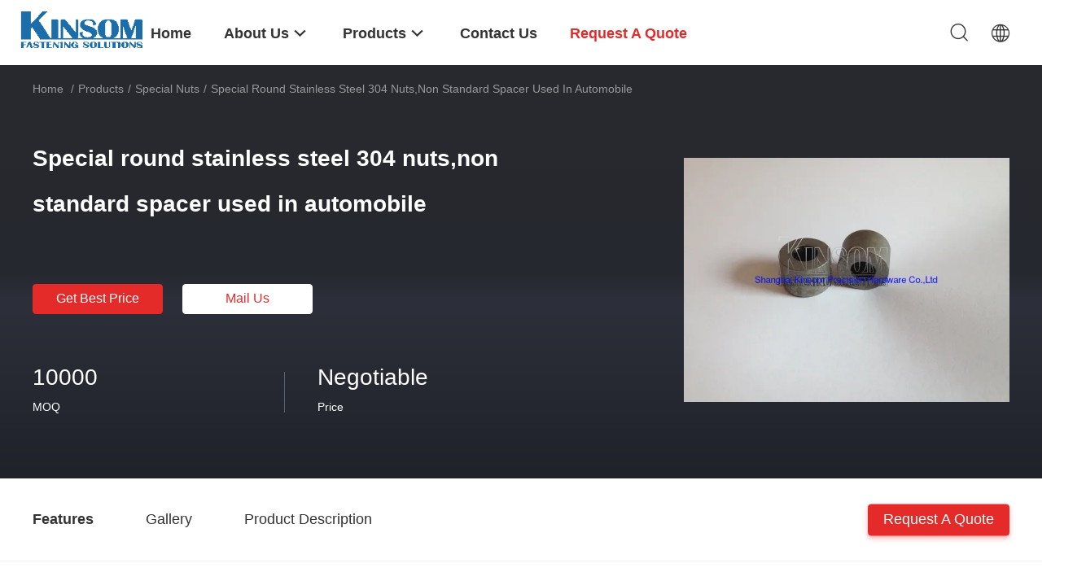

--- FILE ---
content_type: text/html
request_url: https://www.kinsomhardware.com/sale-9230043-special-round-stainless-steel-304-nuts-non-standard-spacer-used-in-automobile.html
body_size: 26645
content:

<!DOCTYPE html>
<html lang="en">
<head>
	<meta charset="utf-8">
	<meta http-equiv="X-UA-Compatible" content="IE=edge">
	<meta name="viewport" content="width=device-width, initial-scale=1.0, maximum-scale=5.1, minimum-scale=1">
    <title>Special round stainless steel 304 nuts,non standard spacer used in automobile</title>
    <meta name="keywords" content="Special nuts, Special round stainless steel 304 nuts,non standard spacer used in automobile, Special nuts for sale, Special nuts price" />
    <meta name="description" content="High quality Special round stainless steel 304 nuts,non standard spacer used in automobile from China, China's leading product market Special nuts product market, With strict quality control Special nuts factories, Producing high quality Special round stainless steel 304 nuts,non standard spacer used in automobile Products." />
    <link rel='preload'
					  href=/photo/kinsomhardware/sitetpl/style/common.css?ver=1703217502 as='style'><link type='text/css' rel='stylesheet'
					  href=/photo/kinsomhardware/sitetpl/style/common.css?ver=1703217502 media='all'><meta http-equiv="x-dns-prefetch-control" content="on" />
<meta property="og:title" content="Special round stainless steel 304 nuts,non standard spacer used in automobile" />
<meta property="og:description" content="High quality Special round stainless steel 304 nuts,non standard spacer used in automobile from China, China's leading product market Special nuts product market, With strict quality control Special nuts factories, Producing high quality Special round stainless steel 304 nuts,non standard spacer used in automobile Products." />
<meta property="og:type" content="product" />
<meta property="og:availability" content="instock" />
<meta property="og:site_name" content="Shanghai Kinsom Precision Hardware Co.,ltd" />
<meta property="og:url" content="https://www.kinsomhardware.com/sale-9230043-special-round-stainless-steel-304-nuts-non-standard-spacer-used-in-automobile.html" />
<meta property="og:image" content="https://img.kinsomhardware.com/photo/ps14505848-special_round_stainless_steel_304_nuts_non_standard_spacer_used_in_automobile.jpg" />
<link rel="dns-prefetch" href="//img.kinsomhardware.com" />
<link rel="dns-prefetch" href="//style.kinsomhardware.com" />
<link rel="canonical" href="https://www.kinsomhardware.com/sale-9230043-special-round-stainless-steel-304-nuts-non-standard-spacer-used-in-automobile.html" />
<link rel="stylesheet" type="text/css" href="//style.kinsomhardware.com/js/guidefirstcommon.css" />
<style type="text/css">
/*<![CDATA[*/
.consent__cookie {position: fixed;top: 0;left: 0;width: 100%;height: 0%;z-index: 100000;}.consent__cookie_bg {position: fixed;top: 0;left: 0;width: 100%;height: 100%;background: #000;opacity: .6;display: none }.consent__cookie_rel {position: fixed;bottom:0;left: 0;width: 100%;background: #fff;display: -webkit-box;display: -ms-flexbox;display: flex;flex-wrap: wrap;padding: 24px 80px;-webkit-box-sizing: border-box;box-sizing: border-box;-webkit-box-pack: justify;-ms-flex-pack: justify;justify-content: space-between;-webkit-transition: all ease-in-out .3s;transition: all ease-in-out .3s }.consent__close {position: absolute;top: 20px;right: 20px;cursor: pointer }.consent__close svg {fill: #777 }.consent__close:hover svg {fill: #000 }.consent__cookie_box {flex: 1;word-break: break-word;}.consent__warm {color: #777;font-size: 16px;margin-bottom: 12px;line-height: 19px }.consent__title {color: #333;font-size: 20px;font-weight: 600;margin-bottom: 12px;line-height: 23px }.consent__itxt {color: #333;font-size: 14px;margin-bottom: 12px;display: -webkit-box;display: -ms-flexbox;display: flex;-webkit-box-align: center;-ms-flex-align: center;align-items: center }.consent__itxt i {display: -webkit-inline-box;display: -ms-inline-flexbox;display: inline-flex;width: 28px;height: 28px;border-radius: 50%;background: #e0f9e9;margin-right: 8px;-webkit-box-align: center;-ms-flex-align: center;align-items: center;-webkit-box-pack: center;-ms-flex-pack: center;justify-content: center }.consent__itxt svg {fill: #3ca860 }.consent__txt {color: #a6a6a6;font-size: 14px;margin-bottom: 8px;line-height: 17px }.consent__btns {display: -webkit-box;display: -ms-flexbox;display: flex;-webkit-box-orient: vertical;-webkit-box-direction: normal;-ms-flex-direction: column;flex-direction: column;-webkit-box-pack: center;-ms-flex-pack: center;justify-content: center;flex-shrink: 0;}.consent__btn {width: 280px;height: 40px;line-height: 40px;text-align: center;background: #3ca860;color: #fff;border-radius: 4px;margin: 8px 0;-webkit-box-sizing: border-box;box-sizing: border-box;cursor: pointer;font-size:14px}.consent__btn:hover {background: #00823b }.consent__btn.empty {color: #3ca860;border: 1px solid #3ca860;background: #fff }.consent__btn.empty:hover {background: #3ca860;color: #fff }.open .consent__cookie_bg {display: block }.open .consent__cookie_rel {bottom: 0 }@media (max-width: 760px) {.consent__btns {width: 100%;align-items: center;}.consent__cookie_rel {padding: 20px 24px }}.consent__cookie.open {display: block;}.consent__cookie {display: none;}
/*]]>*/
</style>
<style type="text/css">
/*<![CDATA[*/
@media only screen and (max-width:640px){.contact_now_dialog .content-wrap .desc{background-image:url(//style.kinsomhardware.com/images/cta_images/bg_s.png) !important}}.contact_now_dialog .content-wrap .content-wrap_header .cta-close{background-image:url(//style.kinsomhardware.com/images/cta_images/sprite.png) !important}.contact_now_dialog .content-wrap .desc{background-image:url(//style.kinsomhardware.com/images/cta_images/bg_l.png) !important}.contact_now_dialog .content-wrap .cta-btn i{background-image:url(//style.kinsomhardware.com/images/cta_images/sprite.png) !important}.contact_now_dialog .content-wrap .head-tip img{content:url(//style.kinsomhardware.com/images/cta_images/cta_contact_now.png) !important}.cusim{background-image:url(//style.kinsomhardware.com/images/imicon/im.svg) !important}.cuswa{background-image:url(//style.kinsomhardware.com/images/imicon/wa.png) !important}.cusall{background-image:url(//style.kinsomhardware.com/images/imicon/allchat.svg) !important}
/*]]>*/
</style>
<script type="text/javascript" src="//style.kinsomhardware.com/js/guidefirstcommon.js"></script>
<script type="text/javascript">
/*<![CDATA[*/
window.isvideotpl = 0;window.detailurl = '';
var colorUrl = '';var isShowGuide = 2;var showGuideColor = 0;var im_appid = 10003;var im_msg="Good day, what product are you looking for?";

var cta_cid = 16326;var use_defaulProductInfo = 1;var cta_pid = 9230043;var test_company = 0;var webim_domain = '//style.kinsomhardware.com';var company_type = 44;var cta_equipment = 'pc'; var setcookie = 'setwebimCookie(23283,9230043,44)'; var whatsapplink = "https://wa.me/86-18114615363?text=Hi%2C+I%27m+interested+in+Special+round+stainless+steel+304+nuts%2Cnon+standard+spacer+used+in+automobile."; function insertMeta(){var str = '<meta name="mobile-web-app-capable" content="yes" /><meta name="viewport" content="width=device-width, initial-scale=1.0" />';document.head.insertAdjacentHTML('beforeend',str);} var element = document.querySelector('a.footer_webim_a[href="/webim/webim_tab.html"]');if (element) {element.parentNode.removeChild(element);}

var colorUrl = '';
var aisearch = 0;
var selfUrl = '';
window.playerReportUrl='//style.kinsomhardware.com/vod/view_count/report';
var query_string = ["Products","Detail"];
var g_tp = '';
var customtplcolor = 99703;
var str_chat = 'chat';
				var str_call_now = 'call now';
var str_chat_now = 'chat now';
var str_contact1 = 'Get Best Price';var str_chat_lang='english';var str_contact2 = 'Get Price';var str_contact2 = 'Best Price';var str_contact = 'Contact';
window.predomainsub = "//style.kinsomhardware.com";
/*]]>*/
</script>
</head>
<body>
<script>
var originProductInfo = '';
var originProductInfo = {"showproduct":1,"pid":"9230043","name":"Special round stainless steel 304 nuts,non standard spacer used in automobile","source_url":"\/sale-9230043-special-round-stainless-steel-304-nuts-non-standard-spacer-used-in-automobile.html","picurl":"\/\/img.kinsomhardware.com\/photo\/pd14505848-special_round_stainless_steel_304_nuts_non_standard_spacer_used_in_automobile.jpg","propertyDetail":[["Place of Origin","Shanghai China"],["Brand Name","OEM ODM"],["Certification","Factory ISO9000 and IATF16949"],["Minimum Order Quantity","10000"]],"company_name":null,"picurl_c":"\/\/img.kinsomhardware.com\/photo\/pc14505848-special_round_stainless_steel_304_nuts_non_standard_spacer_used_in_automobile.jpg","price":"Negotiable","username":"Tinacheung","viewTime":"Last Login : 4 hours 46 minutes ago","subject":"Please send me more information on your Special round stainless steel 304 nuts,non standard spacer used in automobile","countrycode":""};
var save_url = "/contactsave.html";
var update_url = "/updateinquiry.html";
var productInfo = {};
var defaulProductInfo = {};
var myDate = new Date();
var curDate = myDate.getFullYear()+'-'+(parseInt(myDate.getMonth())+1)+'-'+myDate.getDate();
var message = '';
var default_pop = 1;
var leaveMessageDialog = document.getElementsByClassName('leave-message-dialog')[0]; // 获取弹层
var _$$ = function (dom) {
    return document.querySelectorAll(dom);
};
resInfo = originProductInfo;
resInfo['name'] = resInfo['name'] || '';
defaulProductInfo.pid = resInfo['pid'];
defaulProductInfo.productName = resInfo['name'] ?? '';
defaulProductInfo.productInfo = resInfo['propertyDetail'];
defaulProductInfo.productImg = resInfo['picurl_c'];
defaulProductInfo.subject = resInfo['subject'] ?? '';
defaulProductInfo.productImgAlt = resInfo['name'] ?? '';
var inquirypopup_tmp = 1;
var message = 'Dear,'+'\r\n'+"I am interested in"+' '+trim(resInfo['name'])+", could you send me more details such as type, size, MOQ, material, etc."+'\r\n'+"Thanks!"+'\r\n'+"Waiting for your reply.";
var message_1 = 'Dear,'+'\r\n'+"I am interested in"+' '+trim(resInfo['name'])+", could you send me more details such as type, size, MOQ, material, etc."+'\r\n'+"Thanks!"+'\r\n'+"Waiting for your reply.";
var message_2 = 'Hello,'+'\r\n'+"I am looking for"+' '+trim(resInfo['name'])+", please send me the price, specification and picture."+'\r\n'+"Your swift response will be highly appreciated."+'\r\n'+"Feel free to contact me for more information."+'\r\n'+"Thanks a lot.";
var message_3 = 'Hello,'+'\r\n'+trim(resInfo['name'])+' '+"meets my expectations."+'\r\n'+"Please give me the best price and some other product information."+'\r\n'+"Feel free to contact me via my mail."+'\r\n'+"Thanks a lot.";
var message_5 = 'Hi there,'+'\r\n'+"I am very interested in your"+' '+trim(resInfo['name'])+'.'+'\r\n'+"Please send me your product details."+'\r\n'+"Looking forward to your quick reply."+'\r\n'+"Feel free to contact me by mail."+'\r\n'+"Regards!";
var message_4 = 'Dear,'+'\r\n'+"What is the FOB price on your"+' '+trim(resInfo['name'])+'?'+'\r\n'+"Which is the nearest port name?"+'\r\n'+"Please reply me as soon as possible, it would be better to share further information."+'\r\n'+"Regards!";
var message_6 = 'Dear,'+'\r\n'+"Please provide us with information about your"+' '+trim(resInfo['name'])+", such as type, size, material, and of course the best price."+'\r\n'+"Looking forward to your quick reply."+'\r\n'+"Thank you!";
var message_7 = 'Dear,'+'\r\n'+"Can you supply"+' '+trim(resInfo['name'])+" for us?"+'\r\n'+"First we want a price list and some product details."+'\r\n'+"I hope to get reply asap and look forward to cooperation."+'\r\n'+"Thank you very much.";
var message_8 = 'hi,'+'\r\n'+"I am looking for"+' '+trim(resInfo['name'])+", please give me some more detailed product information."+'\r\n'+"I look forward to your reply."+'\r\n'+"Thank you!";
var message_9 = 'Hello,'+'\r\n'+"Your"+' '+trim(resInfo['name'])+" meets my requirements very well."+'\r\n'+"Please send me the price, specification, and similar model will be OK."+'\r\n'+"Feel free to chat with me."+'\r\n'+"Thanks!";
var message_10 = 'Dear,'+'\r\n'+"I want to know more about the details and quotation of"+' '+trim(resInfo['name'])+'.'+'\r\n'+"Feel free to contact me."+'\r\n'+"Regards!";

var r = getRandom(1,10);

defaulProductInfo.message = eval("message_"+r);
    defaulProductInfo.message = eval("message_"+r);
        var mytAjax = {

    post: function(url, data, fn) {
        var xhr = new XMLHttpRequest();
        xhr.open("POST", url, true);
        xhr.setRequestHeader("Content-Type", "application/x-www-form-urlencoded;charset=UTF-8");
        xhr.setRequestHeader("X-Requested-With", "XMLHttpRequest");
        xhr.setRequestHeader('Content-Type','text/plain;charset=UTF-8');
        xhr.onreadystatechange = function() {
            if(xhr.readyState == 4 && (xhr.status == 200 || xhr.status == 304)) {
                fn.call(this, xhr.responseText);
            }
        };
        xhr.send(data);
    },

    postform: function(url, data, fn) {
        var xhr = new XMLHttpRequest();
        xhr.open("POST", url, true);
        xhr.setRequestHeader("X-Requested-With", "XMLHttpRequest");
        xhr.onreadystatechange = function() {
            if(xhr.readyState == 4 && (xhr.status == 200 || xhr.status == 304)) {
                fn.call(this, xhr.responseText);
            }
        };
        xhr.send(data);
    }
};
/*window.onload = function(){
    leaveMessageDialog = document.getElementsByClassName('leave-message-dialog')[0];
    if (window.localStorage.recordDialogStatus=='undefined' || (window.localStorage.recordDialogStatus!='undefined' && window.localStorage.recordDialogStatus != curDate)) {
        setTimeout(function(){
            if(parseInt(inquirypopup_tmp%10) == 1){
                creatDialog(defaulProductInfo, 1);
            }
        }, 6000);
    }
};*/
function trim(str)
{
    str = str.replace(/(^\s*)/g,"");
    return str.replace(/(\s*$)/g,"");
};
function getRandom(m,n){
    var num = Math.floor(Math.random()*(m - n) + n);
    return num;
};
function strBtn(param) {

    var starattextarea = document.getElementById("textareamessage").value.length;
    var email = document.getElementById("startEmail").value;

    var default_tip = document.querySelectorAll(".watermark_container").length;
    if (20 < starattextarea && starattextarea < 3000) {
        if(default_tip>0){
            document.getElementById("textareamessage1").parentNode.parentNode.nextElementSibling.style.display = "none";
        }else{
            document.getElementById("textareamessage1").parentNode.nextElementSibling.style.display = "none";
        }

    } else {
        if(default_tip>0){
            document.getElementById("textareamessage1").parentNode.parentNode.nextElementSibling.style.display = "block";
        }else{
            document.getElementById("textareamessage1").parentNode.nextElementSibling.style.display = "block";
        }

        return;
    }

    // var re = /^([a-zA-Z0-9_-])+@([a-zA-Z0-9_-])+\.([a-zA-Z0-9_-])+/i;/*邮箱不区分大小写*/
    var re = /^[a-zA-Z0-9][\w-]*(\.?[\w-]+)*@[a-zA-Z0-9-]+(\.[a-zA-Z0-9]+)+$/i;
    if (!re.test(email)) {
        document.getElementById("startEmail").nextElementSibling.style.display = "block";
        return;
    } else {
        document.getElementById("startEmail").nextElementSibling.style.display = "none";
    }

    var subject = document.getElementById("pop_subject").value;
    var pid = document.getElementById("pop_pid").value;
    var message = document.getElementById("textareamessage").value;
    var sender_email = document.getElementById("startEmail").value;
    var tel = '';
    if (document.getElementById("tel0") != undefined && document.getElementById("tel0") != '')
        tel = document.getElementById("tel0").value;
    var form_serialize = '&tel='+tel;

    form_serialize = form_serialize.replace(/\+/g, "%2B");
    mytAjax.post(save_url,"pid="+pid+"&subject="+subject+"&email="+sender_email+"&message="+(message)+form_serialize,function(res){
        var mes = JSON.parse(res);
        if(mes.status == 200){
            var iid = mes.iid;
            document.getElementById("pop_iid").value = iid;
            document.getElementById("pop_uuid").value = mes.uuid;

            if(typeof gtag_report_conversion === "function"){
                gtag_report_conversion();//执行统计js代码
            }
            if(typeof fbq === "function"){
                fbq('track','Purchase');//执行统计js代码
            }
        }
    });
    for (var index = 0; index < document.querySelectorAll(".dialog-content-pql").length; index++) {
        document.querySelectorAll(".dialog-content-pql")[index].style.display = "none";
    };
    $('#idphonepql').val(tel);
    document.getElementById("dialog-content-pql-id").style.display = "block";
    ;
};
function twoBtnOk(param) {

    var selectgender = document.getElementById("Mr").innerHTML;
    var iid = document.getElementById("pop_iid").value;
    var sendername = document.getElementById("idnamepql").value;
    var senderphone = document.getElementById("idphonepql").value;
    var sendercname = document.getElementById("idcompanypql").value;
    var uuid = document.getElementById("pop_uuid").value;
    var gender = 2;
    if(selectgender == 'Mr.') gender = 0;
    if(selectgender == 'Mrs.') gender = 1;
    var pid = document.getElementById("pop_pid").value;
    var form_serialize = '';

        form_serialize = form_serialize.replace(/\+/g, "%2B");

    mytAjax.post(update_url,"iid="+iid+"&gender="+gender+"&uuid="+uuid+"&name="+(sendername)+"&tel="+(senderphone)+"&company="+(sendercname)+form_serialize,function(res){});

    for (var index = 0; index < document.querySelectorAll(".dialog-content-pql").length; index++) {
        document.querySelectorAll(".dialog-content-pql")[index].style.display = "none";
    };
    document.getElementById("dialog-content-pql-ok").style.display = "block";

};
function toCheckMust(name) {
    $('#'+name+'error').hide();
}
function handClidk(param) {
    var starattextarea = document.getElementById("textareamessage1").value.length;
    var email = document.getElementById("startEmail1").value;
    var default_tip = document.querySelectorAll(".watermark_container").length;
    if (20 < starattextarea && starattextarea < 3000) {
        if(default_tip>0){
            document.getElementById("textareamessage1").parentNode.parentNode.nextElementSibling.style.display = "none";
        }else{
            document.getElementById("textareamessage1").parentNode.nextElementSibling.style.display = "none";
        }

    } else {
        if(default_tip>0){
            document.getElementById("textareamessage1").parentNode.parentNode.nextElementSibling.style.display = "block";
        }else{
            document.getElementById("textareamessage1").parentNode.nextElementSibling.style.display = "block";
        }

        return;
    }

    // var re = /^([a-zA-Z0-9_-])+@([a-zA-Z0-9_-])+\.([a-zA-Z0-9_-])+/i;
    var re = /^[a-zA-Z0-9][\w-]*(\.?[\w-]+)*@[a-zA-Z0-9-]+(\.[a-zA-Z0-9]+)+$/i;
    if (!re.test(email)) {
        document.getElementById("startEmail1").nextElementSibling.style.display = "block";
        return;
    } else {
        document.getElementById("startEmail1").nextElementSibling.style.display = "none";
    }

    var subject = document.getElementById("pop_subject").value;
    var pid = document.getElementById("pop_pid").value;
    var message = document.getElementById("textareamessage1").value;
    var sender_email = document.getElementById("startEmail1").value;
    var form_serialize = tel = '';
    if (document.getElementById("tel1") != undefined && document.getElementById("tel1") != '')
        tel = document.getElementById("tel1").value;
        mytAjax.post(save_url,"email="+sender_email+"&tel="+tel+"&pid="+pid+"&message="+message+"&subject="+subject+form_serialize,function(res){

        var mes = JSON.parse(res);
        if(mes.status == 200){
            var iid = mes.iid;
            document.getElementById("pop_iid").value = iid;
            document.getElementById("pop_uuid").value = mes.uuid;
            if(typeof gtag_report_conversion === "function"){
                gtag_report_conversion();//执行统计js代码
            }
        }

    });
    for (var index = 0; index < document.querySelectorAll(".dialog-content-pql").length; index++) {
        document.querySelectorAll(".dialog-content-pql")[index].style.display = "none";
    };
    $('#idphonepql').val(tel);
    document.getElementById("dialog-content-pql-id").style.display = "block";

};
window.addEventListener('load', function () {
    $('.checkbox-wrap label').each(function(){
        if($(this).find('input').prop('checked')){
            $(this).addClass('on')
        }else {
            $(this).removeClass('on')
        }
    })
    $(document).on('click', '.checkbox-wrap label' , function(ev){
        if (ev.target.tagName.toUpperCase() != 'INPUT') {
            $(this).toggleClass('on')
        }
    })
})

function hand_video(pdata) {
    data = JSON.parse(pdata);
    productInfo.productName = data.productName;
    productInfo.productInfo = data.productInfo;
    productInfo.productImg = data.productImg;
    productInfo.subject = data.subject;

    var message = 'Dear,'+'\r\n'+"I am interested in"+' '+trim(data.productName)+", could you send me more details such as type, size, quantity, material, etc."+'\r\n'+"Thanks!"+'\r\n'+"Waiting for your reply.";

    var message = 'Dear,'+'\r\n'+"I am interested in"+' '+trim(data.productName)+", could you send me more details such as type, size, MOQ, material, etc."+'\r\n'+"Thanks!"+'\r\n'+"Waiting for your reply.";
    var message_1 = 'Dear,'+'\r\n'+"I am interested in"+' '+trim(data.productName)+", could you send me more details such as type, size, MOQ, material, etc."+'\r\n'+"Thanks!"+'\r\n'+"Waiting for your reply.";
    var message_2 = 'Hello,'+'\r\n'+"I am looking for"+' '+trim(data.productName)+", please send me the price, specification and picture."+'\r\n'+"Your swift response will be highly appreciated."+'\r\n'+"Feel free to contact me for more information."+'\r\n'+"Thanks a lot.";
    var message_3 = 'Hello,'+'\r\n'+trim(data.productName)+' '+"meets my expectations."+'\r\n'+"Please give me the best price and some other product information."+'\r\n'+"Feel free to contact me via my mail."+'\r\n'+"Thanks a lot.";

    var message_4 = 'Dear,'+'\r\n'+"What is the FOB price on your"+' '+trim(data.productName)+'?'+'\r\n'+"Which is the nearest port name?"+'\r\n'+"Please reply me as soon as possible, it would be better to share further information."+'\r\n'+"Regards!";
    var message_5 = 'Hi there,'+'\r\n'+"I am very interested in your"+' '+trim(data.productName)+'.'+'\r\n'+"Please send me your product details."+'\r\n'+"Looking forward to your quick reply."+'\r\n'+"Feel free to contact me by mail."+'\r\n'+"Regards!";

    var message_6 = 'Dear,'+'\r\n'+"Please provide us with information about your"+' '+trim(data.productName)+", such as type, size, material, and of course the best price."+'\r\n'+"Looking forward to your quick reply."+'\r\n'+"Thank you!";
    var message_7 = 'Dear,'+'\r\n'+"Can you supply"+' '+trim(data.productName)+" for us?"+'\r\n'+"First we want a price list and some product details."+'\r\n'+"I hope to get reply asap and look forward to cooperation."+'\r\n'+"Thank you very much.";
    var message_8 = 'hi,'+'\r\n'+"I am looking for"+' '+trim(data.productName)+", please give me some more detailed product information."+'\r\n'+"I look forward to your reply."+'\r\n'+"Thank you!";
    var message_9 = 'Hello,'+'\r\n'+"Your"+' '+trim(data.productName)+" meets my requirements very well."+'\r\n'+"Please send me the price, specification, and similar model will be OK."+'\r\n'+"Feel free to chat with me."+'\r\n'+"Thanks!";
    var message_10 = 'Dear,'+'\r\n'+"I want to know more about the details and quotation of"+' '+trim(data.productName)+'.'+'\r\n'+"Feel free to contact me."+'\r\n'+"Regards!";

    var r = getRandom(1,10);

    productInfo.message = eval("message_"+r);
            if(parseInt(inquirypopup_tmp/10) == 1){
        productInfo.message = "";
    }
    productInfo.pid = data.pid;
    creatDialog(productInfo, 2);
};

function handDialog(pdata) {
    data = JSON.parse(pdata);
    productInfo.productName = data.productName;
    productInfo.productInfo = data.productInfo;
    productInfo.productImg = data.productImg;
    productInfo.subject = data.subject;

    var message = 'Dear,'+'\r\n'+"I am interested in"+' '+trim(data.productName)+", could you send me more details such as type, size, quantity, material, etc."+'\r\n'+"Thanks!"+'\r\n'+"Waiting for your reply.";

    var message = 'Dear,'+'\r\n'+"I am interested in"+' '+trim(data.productName)+", could you send me more details such as type, size, MOQ, material, etc."+'\r\n'+"Thanks!"+'\r\n'+"Waiting for your reply.";
    var message_1 = 'Dear,'+'\r\n'+"I am interested in"+' '+trim(data.productName)+", could you send me more details such as type, size, MOQ, material, etc."+'\r\n'+"Thanks!"+'\r\n'+"Waiting for your reply.";
    var message_2 = 'Hello,'+'\r\n'+"I am looking for"+' '+trim(data.productName)+", please send me the price, specification and picture."+'\r\n'+"Your swift response will be highly appreciated."+'\r\n'+"Feel free to contact me for more information."+'\r\n'+"Thanks a lot.";
    var message_3 = 'Hello,'+'\r\n'+trim(data.productName)+' '+"meets my expectations."+'\r\n'+"Please give me the best price and some other product information."+'\r\n'+"Feel free to contact me via my mail."+'\r\n'+"Thanks a lot.";

    var message_4 = 'Dear,'+'\r\n'+"What is the FOB price on your"+' '+trim(data.productName)+'?'+'\r\n'+"Which is the nearest port name?"+'\r\n'+"Please reply me as soon as possible, it would be better to share further information."+'\r\n'+"Regards!";
    var message_5 = 'Hi there,'+'\r\n'+"I am very interested in your"+' '+trim(data.productName)+'.'+'\r\n'+"Please send me your product details."+'\r\n'+"Looking forward to your quick reply."+'\r\n'+"Feel free to contact me by mail."+'\r\n'+"Regards!";
        var message_6 = 'Dear,'+'\r\n'+"Please provide us with information about your"+' '+trim(data.productName)+", such as type, size, material, and of course the best price."+'\r\n'+"Looking forward to your quick reply."+'\r\n'+"Thank you!";
    var message_7 = 'Dear,'+'\r\n'+"Can you supply"+' '+trim(data.productName)+" for us?"+'\r\n'+"First we want a price list and some product details."+'\r\n'+"I hope to get reply asap and look forward to cooperation."+'\r\n'+"Thank you very much.";
    var message_8 = 'hi,'+'\r\n'+"I am looking for"+' '+trim(data.productName)+", please give me some more detailed product information."+'\r\n'+"I look forward to your reply."+'\r\n'+"Thank you!";
    var message_9 = 'Hello,'+'\r\n'+"Your"+' '+trim(data.productName)+" meets my requirements very well."+'\r\n'+"Please send me the price, specification, and similar model will be OK."+'\r\n'+"Feel free to chat with me."+'\r\n'+"Thanks!";
    var message_10 = 'Dear,'+'\r\n'+"I want to know more about the details and quotation of"+' '+trim(data.productName)+'.'+'\r\n'+"Feel free to contact me."+'\r\n'+"Regards!";

    var r = getRandom(1,10);
    productInfo.message = eval("message_"+r);
            if(parseInt(inquirypopup_tmp/10) == 1){
        productInfo.message = "";
    }
    productInfo.pid = data.pid;
    creatDialog(productInfo, 2);
};

function closepql(param) {

    leaveMessageDialog.style.display = 'none';
};

function closepql2(param) {

    for (var index = 0; index < document.querySelectorAll(".dialog-content-pql").length; index++) {
        document.querySelectorAll(".dialog-content-pql")[index].style.display = "none";
    };
    document.getElementById("dialog-content-pql-ok").style.display = "block";
};

function decodeHtmlEntities(str) {
    var tempElement = document.createElement('div');
    tempElement.innerHTML = str;
    return tempElement.textContent || tempElement.innerText || '';
}

function initProduct(productInfo,type){

    productInfo.productName = decodeHtmlEntities(productInfo.productName);
    productInfo.message = decodeHtmlEntities(productInfo.message);

    leaveMessageDialog = document.getElementsByClassName('leave-message-dialog')[0];
    leaveMessageDialog.style.display = "block";
    if(type == 3){
        var popinquiryemail = document.getElementById("popinquiryemail").value;
        _$$("#startEmail1")[0].value = popinquiryemail;
    }else{
        _$$("#startEmail1")[0].value = "";
    }
    _$$("#startEmail")[0].value = "";
    _$$("#idnamepql")[0].value = "";
    _$$("#idphonepql")[0].value = "";
    _$$("#idcompanypql")[0].value = "";

    _$$("#pop_pid")[0].value = productInfo.pid;
    _$$("#pop_subject")[0].value = productInfo.subject;
    
    if(parseInt(inquirypopup_tmp/10) == 1){
        productInfo.message = "";
    }

    _$$("#textareamessage1")[0].value = productInfo.message;
    _$$("#textareamessage")[0].value = productInfo.message;

    _$$("#dialog-content-pql-id .titlep")[0].innerHTML = productInfo.productName;
    _$$("#dialog-content-pql-id img")[0].setAttribute("src", productInfo.productImg);
    _$$("#dialog-content-pql-id img")[0].setAttribute("alt", productInfo.productImgAlt);

    _$$("#dialog-content-pql-id-hand img")[0].setAttribute("src", productInfo.productImg);
    _$$("#dialog-content-pql-id-hand img")[0].setAttribute("alt", productInfo.productImgAlt);
    _$$("#dialog-content-pql-id-hand .titlep")[0].innerHTML = productInfo.productName;

    if (productInfo.productInfo.length > 0) {
        var ul2, ul;
        ul = document.createElement("ul");
        for (var index = 0; index < productInfo.productInfo.length; index++) {
            var el = productInfo.productInfo[index];
            var li = document.createElement("li");
            var span1 = document.createElement("span");
            span1.innerHTML = el[0] + ":";
            var span2 = document.createElement("span");
            span2.innerHTML = el[1];
            li.appendChild(span1);
            li.appendChild(span2);
            ul.appendChild(li);

        }
        ul2 = ul.cloneNode(true);
        if (type === 1) {
            _$$("#dialog-content-pql-id .left")[0].replaceChild(ul, _$$("#dialog-content-pql-id .left ul")[0]);
        } else {
            _$$("#dialog-content-pql-id-hand .left")[0].replaceChild(ul2, _$$("#dialog-content-pql-id-hand .left ul")[0]);
            _$$("#dialog-content-pql-id .left")[0].replaceChild(ul, _$$("#dialog-content-pql-id .left ul")[0]);
        }
    };
    for (var index = 0; index < _$$("#dialog-content-pql-id .right ul li").length; index++) {
        _$$("#dialog-content-pql-id .right ul li")[index].addEventListener("click", function (params) {
            _$$("#dialog-content-pql-id .right #Mr")[0].innerHTML = this.innerHTML
        }, false)

    };

};
function closeInquiryCreateDialog() {
    document.getElementById("xuanpan_dialog_box_pql").style.display = "none";
};
function showInquiryCreateDialog() {
    document.getElementById("xuanpan_dialog_box_pql").style.display = "block";
};
function submitPopInquiry(){
    var message = document.getElementById("inquiry_message").value;
    var email = document.getElementById("inquiry_email").value;
    var subject = defaulProductInfo.subject;
    var pid = defaulProductInfo.pid;
    if (email === undefined) {
        showInquiryCreateDialog();
        document.getElementById("inquiry_email").style.border = "1px solid red";
        return false;
    };
    if (message === undefined) {
        showInquiryCreateDialog();
        document.getElementById("inquiry_message").style.border = "1px solid red";
        return false;
    };
    if (email.search(/^\w+((-\w+)|(\.\w+))*\@[A-Za-z0-9]+((\.|-)[A-Za-z0-9]+)*\.[A-Za-z0-9]+$/) == -1) {
        document.getElementById("inquiry_email").style.border= "1px solid red";
        showInquiryCreateDialog();
        return false;
    } else {
        document.getElementById("inquiry_email").style.border= "";
    };
    if (message.length < 20 || message.length >3000) {
        showInquiryCreateDialog();
        document.getElementById("inquiry_message").style.border = "1px solid red";
        return false;
    } else {
        document.getElementById("inquiry_message").style.border = "";
    };
    var tel = '';
    if (document.getElementById("tel") != undefined && document.getElementById("tel") != '')
        tel = document.getElementById("tel").value;

    mytAjax.post(save_url,"pid="+pid+"&subject="+subject+"&email="+email+"&message="+(message)+'&tel='+tel,function(res){
        var mes = JSON.parse(res);
        if(mes.status == 200){
            var iid = mes.iid;
            document.getElementById("pop_iid").value = iid;
            document.getElementById("pop_uuid").value = mes.uuid;

        }
    });
    initProduct(defaulProductInfo);
    for (var index = 0; index < document.querySelectorAll(".dialog-content-pql").length; index++) {
        document.querySelectorAll(".dialog-content-pql")[index].style.display = "none";
    };
    $('#idphonepql').val(tel);
    document.getElementById("dialog-content-pql-id").style.display = "block";

};

//带附件上传
function submitPopInquiryfile(email_id,message_id,check_sort,name_id,phone_id,company_id,attachments){

    if(typeof(check_sort) == 'undefined'){
        check_sort = 0;
    }
    var message = document.getElementById(message_id).value;
    var email = document.getElementById(email_id).value;
    var attachments = document.getElementById(attachments).value;
    if(typeof(name_id) !== 'undefined' && name_id != ""){
        var name  = document.getElementById(name_id).value;
    }
    if(typeof(phone_id) !== 'undefined' && phone_id != ""){
        var phone = document.getElementById(phone_id).value;
    }
    if(typeof(company_id) !== 'undefined' && company_id != ""){
        var company = document.getElementById(company_id).value;
    }
    var subject = defaulProductInfo.subject;
    var pid = defaulProductInfo.pid;

    if(check_sort == 0){
        if (email === undefined) {
            showInquiryCreateDialog();
            document.getElementById(email_id).style.border = "1px solid red";
            return false;
        };
        if (message === undefined) {
            showInquiryCreateDialog();
            document.getElementById(message_id).style.border = "1px solid red";
            return false;
        };

        if (email.search(/^\w+((-\w+)|(\.\w+))*\@[A-Za-z0-9]+((\.|-)[A-Za-z0-9]+)*\.[A-Za-z0-9]+$/) == -1) {
            document.getElementById(email_id).style.border= "1px solid red";
            showInquiryCreateDialog();
            return false;
        } else {
            document.getElementById(email_id).style.border= "";
        };
        if (message.length < 20 || message.length >3000) {
            showInquiryCreateDialog();
            document.getElementById(message_id).style.border = "1px solid red";
            return false;
        } else {
            document.getElementById(message_id).style.border = "";
        };
    }else{

        if (message === undefined) {
            showInquiryCreateDialog();
            document.getElementById(message_id).style.border = "1px solid red";
            return false;
        };

        if (email === undefined) {
            showInquiryCreateDialog();
            document.getElementById(email_id).style.border = "1px solid red";
            return false;
        };

        if (message.length < 20 || message.length >3000) {
            showInquiryCreateDialog();
            document.getElementById(message_id).style.border = "1px solid red";
            return false;
        } else {
            document.getElementById(message_id).style.border = "";
        };

        if (email.search(/^\w+((-\w+)|(\.\w+))*\@[A-Za-z0-9]+((\.|-)[A-Za-z0-9]+)*\.[A-Za-z0-9]+$/) == -1) {
            document.getElementById(email_id).style.border= "1px solid red";
            showInquiryCreateDialog();
            return false;
        } else {
            document.getElementById(email_id).style.border= "";
        };

    };

    mytAjax.post(save_url,"pid="+pid+"&subject="+subject+"&email="+email+"&message="+message+"&company="+company+"&attachments="+attachments,function(res){
        var mes = JSON.parse(res);
        if(mes.status == 200){
            var iid = mes.iid;
            document.getElementById("pop_iid").value = iid;
            document.getElementById("pop_uuid").value = mes.uuid;

            if(typeof gtag_report_conversion === "function"){
                gtag_report_conversion();//执行统计js代码
            }
            if(typeof fbq === "function"){
                fbq('track','Purchase');//执行统计js代码
            }
        }
    });
    initProduct(defaulProductInfo);

    if(name !== undefined && name != ""){
        _$$("#idnamepql")[0].value = name;
    }

    if(phone !== undefined && phone != ""){
        _$$("#idphonepql")[0].value = phone;
    }

    if(company !== undefined && company != ""){
        _$$("#idcompanypql")[0].value = company;
    }

    for (var index = 0; index < document.querySelectorAll(".dialog-content-pql").length; index++) {
        document.querySelectorAll(".dialog-content-pql")[index].style.display = "none";
    };
    document.getElementById("dialog-content-pql-id").style.display = "block";

};
function submitPopInquiryByParam(email_id,message_id,check_sort,name_id,phone_id,company_id){

    if(typeof(check_sort) == 'undefined'){
        check_sort = 0;
    }

    var senderphone = '';
    var message = document.getElementById(message_id).value;
    var email = document.getElementById(email_id).value;
    if(typeof(name_id) !== 'undefined' && name_id != ""){
        var name  = document.getElementById(name_id).value;
    }
    if(typeof(phone_id) !== 'undefined' && phone_id != ""){
        var phone = document.getElementById(phone_id).value;
        senderphone = phone;
    }
    if(typeof(company_id) !== 'undefined' && company_id != ""){
        var company = document.getElementById(company_id).value;
    }
    var subject = defaulProductInfo.subject;
    var pid = defaulProductInfo.pid;

    if(check_sort == 0){
        if (email === undefined) {
            showInquiryCreateDialog();
            document.getElementById(email_id).style.border = "1px solid red";
            return false;
        };
        if (message === undefined) {
            showInquiryCreateDialog();
            document.getElementById(message_id).style.border = "1px solid red";
            return false;
        };

        if (email.search(/^\w+((-\w+)|(\.\w+))*\@[A-Za-z0-9]+((\.|-)[A-Za-z0-9]+)*\.[A-Za-z0-9]+$/) == -1) {
            document.getElementById(email_id).style.border= "1px solid red";
            showInquiryCreateDialog();
            return false;
        } else {
            document.getElementById(email_id).style.border= "";
        };
        if (message.length < 20 || message.length >3000) {
            showInquiryCreateDialog();
            document.getElementById(message_id).style.border = "1px solid red";
            return false;
        } else {
            document.getElementById(message_id).style.border = "";
        };
    }else{

        if (message === undefined) {
            showInquiryCreateDialog();
            document.getElementById(message_id).style.border = "1px solid red";
            return false;
        };

        if (email === undefined) {
            showInquiryCreateDialog();
            document.getElementById(email_id).style.border = "1px solid red";
            return false;
        };

        if (message.length < 20 || message.length >3000) {
            showInquiryCreateDialog();
            document.getElementById(message_id).style.border = "1px solid red";
            return false;
        } else {
            document.getElementById(message_id).style.border = "";
        };

        if (email.search(/^\w+((-\w+)|(\.\w+))*\@[A-Za-z0-9]+((\.|-)[A-Za-z0-9]+)*\.[A-Za-z0-9]+$/) == -1) {
            document.getElementById(email_id).style.border= "1px solid red";
            showInquiryCreateDialog();
            return false;
        } else {
            document.getElementById(email_id).style.border= "";
        };

    };

    var productsku = "";
    if($("#product_sku").length > 0){
        productsku = $("#product_sku").html();
    }

    mytAjax.post(save_url,"tel="+senderphone+"&pid="+pid+"&subject="+subject+"&email="+email+"&message="+message+"&messagesku="+encodeURI(productsku),function(res){
        var mes = JSON.parse(res);
        if(mes.status == 200){
            var iid = mes.iid;
            document.getElementById("pop_iid").value = iid;
            document.getElementById("pop_uuid").value = mes.uuid;

            if(typeof gtag_report_conversion === "function"){
                gtag_report_conversion();//执行统计js代码
            }
            if(typeof fbq === "function"){
                fbq('track','Purchase');//执行统计js代码
            }
        }
    });
    initProduct(defaulProductInfo);

    if(name !== undefined && name != ""){
        _$$("#idnamepql")[0].value = name;
    }

    if(phone !== undefined && phone != ""){
        _$$("#idphonepql")[0].value = phone;
    }

    if(company !== undefined && company != ""){
        _$$("#idcompanypql")[0].value = company;
    }

    for (var index = 0; index < document.querySelectorAll(".dialog-content-pql").length; index++) {
        document.querySelectorAll(".dialog-content-pql")[index].style.display = "none";

    };
    document.getElementById("dialog-content-pql-id").style.display = "block";

};

function creat_videoDialog(productInfo, type) {

    if(type == 1){
        if(default_pop != 1){
            return false;
        }
        window.localStorage.recordDialogStatus = curDate;
    }else{
        default_pop = 0;
    }
    initProduct(productInfo, type);
    if (type === 1) {
        // 自动弹出
        for (var index = 0; index < document.querySelectorAll(".dialog-content-pql").length; index++) {

            document.querySelectorAll(".dialog-content-pql")[index].style.display = "none";
        };
        document.getElementById("dialog-content-pql").style.display = "block";
    } else {
        // 手动弹出
        for (var index = 0; index < document.querySelectorAll(".dialog-content-pql").length; index++) {
            document.querySelectorAll(".dialog-content-pql")[index].style.display = "none";
        };
        document.getElementById("dialog-content-pql-id-hand").style.display = "block";
    }
}

function creatDialog(productInfo, type) {

    if(type == 1){
        if(default_pop != 1){
            return false;
        }
        window.localStorage.recordDialogStatus = curDate;
    }else{
        default_pop = 0;
    }
    initProduct(productInfo, type);
    if (type === 1) {
        // 自动弹出
        for (var index = 0; index < document.querySelectorAll(".dialog-content-pql").length; index++) {

            document.querySelectorAll(".dialog-content-pql")[index].style.display = "none";
        };
        document.getElementById("dialog-content-pql").style.display = "block";
    } else {
        // 手动弹出
        for (var index = 0; index < document.querySelectorAll(".dialog-content-pql").length; index++) {
            document.querySelectorAll(".dialog-content-pql")[index].style.display = "none";
        };
        document.getElementById("dialog-content-pql-id-hand").style.display = "block";
    }
}

//带邮箱信息打开询盘框 emailtype=1表示带入邮箱
function openDialog(emailtype){
    var type = 2;//不带入邮箱，手动弹出
    if(emailtype == 1){
        var popinquiryemail = document.getElementById("popinquiryemail").value;
        // var re = /^([a-zA-Z0-9_-])+@([a-zA-Z0-9_-])+\.([a-zA-Z0-9_-])+/i;
        var re = /^[a-zA-Z0-9][\w-]*(\.?[\w-]+)*@[a-zA-Z0-9-]+(\.[a-zA-Z0-9]+)+$/i;
        if (!re.test(popinquiryemail)) {
            //前端提示样式;
            showInquiryCreateDialog();
            document.getElementById("popinquiryemail").style.border = "1px solid red";
            return false;
        } else {
            //前端提示样式;
        }
        var type = 3;
    }
    creatDialog(defaulProductInfo,type);
}

//上传附件
function inquiryUploadFile(){
    var fileObj = document.querySelector("#fileId").files[0];
    //构建表单数据
    var formData = new FormData();
    var filesize = fileObj.size;
    if(filesize > 10485760 || filesize == 0) {
        document.getElementById("filetips").style.display = "block";
        return false;
    }else {
        document.getElementById("filetips").style.display = "none";
    }
    formData.append('popinquiryfile', fileObj);
    document.getElementById("quotefileform").reset();
    var save_url = "/inquiryuploadfile.html";
    mytAjax.postform(save_url,formData,function(res){
        var mes = JSON.parse(res);
        if(mes.status == 200){
            document.getElementById("uploader-file-info").innerHTML = document.getElementById("uploader-file-info").innerHTML + "<span class=op>"+mes.attfile.name+"<a class=delatt id=att"+mes.attfile.id+" onclick=delatt("+mes.attfile.id+");>Delete</a></span>";
            var nowattachs = document.getElementById("attachments").value;
            if( nowattachs !== ""){
                var attachs = JSON.parse(nowattachs);
                attachs[mes.attfile.id] = mes.attfile;
            }else{
                var attachs = {};
                attachs[mes.attfile.id] = mes.attfile;
            }
            document.getElementById("attachments").value = JSON.stringify(attachs);
        }
    });
}
//附件删除
function delatt(attid)
{
    var nowattachs = document.getElementById("attachments").value;
    if( nowattachs !== ""){
        var attachs = JSON.parse(nowattachs);
        if(attachs[attid] == ""){
            return false;
        }
        var formData = new FormData();
        var delfile = attachs[attid]['filename'];
        var save_url = "/inquirydelfile.html";
        if(delfile != "") {
            formData.append('delfile', delfile);
            mytAjax.postform(save_url, formData, function (res) {
                if(res !== "") {
                    var mes = JSON.parse(res);
                    if (mes.status == 200) {
                        delete attachs[attid];
                        document.getElementById("attachments").value = JSON.stringify(attachs);
                        var s = document.getElementById("att"+attid);
                        s.parentNode.remove();
                    }
                }
            });
        }
    }else{
        return false;
    }
}

</script>
<div class="leave-message-dialog" style="display: none">
<style>
    .leave-message-dialog .close:before, .leave-message-dialog .close:after{
        content:initial;
    }
</style>
<div class="dialog-content-pql" id="dialog-content-pql" style="display: none">
    <span class="close" onclick="closepql()"><img src="//style.kinsomhardware.com/images/close.png" alt="close"></span>
    <div class="title">
        <p class="firstp-pql">Leave a Message</p>
        <p class="lastp-pql">We will call you back soon!</p>
    </div>
    <div class="form">
        <div class="textarea">
            <textarea style='font-family: robot;'  name="" id="textareamessage" cols="30" rows="10" style="margin-bottom:14px;width:100%"
                placeholder="Please enter your inquiry details."></textarea>
        </div>
        <p class="error-pql"> <span class="icon-pql"><img src="//style.kinsomhardware.com/images/error.png" alt="Shanghai Kinsom Precision Hardware Co.,ltd"></span> Your message must be between 20-3,000 characters!</p>
        <input id="startEmail" type="text" placeholder="Enter your E-mail" onkeydown="if(event.keyCode === 13){ strBtn();}">
        <p class="error-pql"><span class="icon-pql"><img src="//style.kinsomhardware.com/images/error.png" alt="Shanghai Kinsom Precision Hardware Co.,ltd"></span> Please check your E-mail! </p>
                <input id="tel0" name="tel" type="text" oninput="value=value.replace(/[^0-9_+-]/g,'');" placeholder="Phone Number">
                <div class="operations">
            <div class='btn' id="submitStart" type="submit" onclick="strBtn()">SUBMIT</div>
        </div>
            </div>
</div>
<div class="dialog-content-pql dialog-content-pql-id" id="dialog-content-pql-id" style="display:none">
            <p class="title">More information facilitates better communication.</p>
        <span class="close" onclick="closepql2()"><svg t="1648434466530" class="icon" viewBox="0 0 1024 1024" version="1.1" xmlns="http://www.w3.org/2000/svg" p-id="2198" width="16" height="16"><path d="M576 512l277.333333 277.333333-64 64-277.333333-277.333333L234.666667 853.333333 170.666667 789.333333l277.333333-277.333333L170.666667 234.666667 234.666667 170.666667l277.333333 277.333333L789.333333 170.666667 853.333333 234.666667 576 512z" fill="#444444" p-id="2199"></path></svg></span>
    <div class="left">
        <div class="img"><img></div>
        <p class="titlep"></p>
        <ul> </ul>
    </div>
    <div class="right">
                <div style="position: relative;">
            <div class="mr"> <span id="Mr">Mr.</span>
                <ul>
                    <li>Mr.</li>
                    <li>Mrs.</li>
                </ul>
            </div>
            <input style="text-indent: 80px;" type="text" id="idnamepql" placeholder="Input your name">
        </div>
        <input type="text"  id="idphonepql"  placeholder="Phone Number">
        <input type="text" id="idcompanypql"  placeholder="Company" onkeydown="if(event.keyCode === 13){ twoBtnOk();}">
                <div class="btn form_new" id="twoBtnOk" onclick="twoBtnOk()">OK</div>
    </div>
</div>

<div class="dialog-content-pql dialog-content-pql-ok" id="dialog-content-pql-ok" style="display:none">
            <p class="title">Submitted successfully!</p>
        <span class="close" onclick="closepql()"><svg t="1648434466530" class="icon" viewBox="0 0 1024 1024" version="1.1" xmlns="http://www.w3.org/2000/svg" p-id="2198" width="16" height="16"><path d="M576 512l277.333333 277.333333-64 64-277.333333-277.333333L234.666667 853.333333 170.666667 789.333333l277.333333-277.333333L170.666667 234.666667 234.666667 170.666667l277.333333 277.333333L789.333333 170.666667 853.333333 234.666667 576 512z" fill="#444444" p-id="2199"></path></svg></span>
    <div class="duihaook"></div>
        <p class="p1" style="text-align: center; font-size: 18px; margin-top: 14px;">We will call you back soon!</p>
    <div class="btn" onclick="closepql()" id="endOk" style="margin: 0 auto;margin-top: 50px;">OK</div>
</div>
<div class="dialog-content-pql dialog-content-pql-id dialog-content-pql-id-hand" id="dialog-content-pql-id-hand"
    style="display:none">
     <input type="hidden" name="pop_pid" id="pop_pid" value="0">
     <input type="hidden" name="pop_subject" id="pop_subject" value="">
     <input type="hidden" name="pop_iid" id="pop_iid" value="0">
     <input type="hidden" name="pop_uuid" id="pop_uuid" value="0">
            <div class="title">
            <p class="firstp-pql">Leave a Message</p>
            <p class="lastp-pql">We will call you back soon!</p>
        </div>
        <span class="close" onclick="closepql()"><svg t="1648434466530" class="icon" viewBox="0 0 1024 1024" version="1.1" xmlns="http://www.w3.org/2000/svg" p-id="2198" width="16" height="16"><path d="M576 512l277.333333 277.333333-64 64-277.333333-277.333333L234.666667 853.333333 170.666667 789.333333l277.333333-277.333333L170.666667 234.666667 234.666667 170.666667l277.333333 277.333333L789.333333 170.666667 853.333333 234.666667 576 512z" fill="#444444" p-id="2199"></path></svg></span>
    <div class="left">
        <div class="img"><img></div>
        <p class="titlep"></p>
        <ul> </ul>
    </div>
    <div class="right" style="float:right">
                <div class="form">
            <div class="textarea">
                <textarea style='font-family: robot;' name="message" id="textareamessage1" cols="30" rows="10"
                    placeholder="Please enter your inquiry details."></textarea>
            </div>
            <p class="error-pql"> <span class="icon-pql"><img src="//style.kinsomhardware.com/images/error.png" alt="Shanghai Kinsom Precision Hardware Co.,ltd"></span> Your message must be between 20-3,000 characters!</p>

                            <input style="" id="tel1" name="tel" type="text" oninput="value=value.replace(/[^0-9_+-]/g,'');" placeholder="Phone Number">
                        <input id='startEmail1' name='email' data-type='1' type='text'
                   placeholder="Enter your E-mail"
                   onkeydown='if(event.keyCode === 13){ handClidk();}'>
            <p class='error-pql'><span class='icon-pql'>
                    <img src="//style.kinsomhardware.com/images/error.png" alt="Shanghai Kinsom Precision Hardware Co.,ltd"></span> Please check your E-mail!            </p>

            <div class="operations">
                <div class='btn' id="submitStart1" type="submit" onclick="handClidk()">SUBMIT</div>
            </div>
        </div>
    </div>
</div>
</div>
<div id="xuanpan_dialog_box_pql" class="xuanpan_dialog_box_pql"
    style="display:none;background:rgba(0,0,0,.6);width:100%;height:100%;position: fixed;top:0;left:0;z-index: 999999;">
    <div class="box_pql"
      style="width:526px;height:206px;background:rgba(255,255,255,1);opacity:1;border-radius:4px;position: absolute;left: 50%;top: 50%;transform: translate(-50%,-50%);">
      <div onclick="closeInquiryCreateDialog()" class="close close_create_dialog"
        style="cursor: pointer;height:42px;width:40px;float:right;padding-top: 16px;"><span
          style="display: inline-block;width: 25px;height: 2px;background: rgb(114, 114, 114);transform: rotate(45deg); "><span
            style="display: block;width: 25px;height: 2px;background: rgb(114, 114, 114);transform: rotate(-90deg); "></span></span>
      </div>
      <div
        style="height: 72px; overflow: hidden; text-overflow: ellipsis; display:-webkit-box;-ebkit-line-clamp: 3;-ebkit-box-orient: vertical; margin-top: 58px; padding: 0 84px; font-size: 18px; color: rgba(51, 51, 51, 1); text-align: center; ">
        Please leave your correct email and detailed requirements (20-3,000 characters).</div>
      <div onclick="closeInquiryCreateDialog()" class="close_create_dialog"
        style="width: 139px; height: 36px; background: rgba(253, 119, 34, 1); border-radius: 4px; margin: 16px auto; color: rgba(255, 255, 255, 1); font-size: 18px; line-height: 36px; text-align: center;">
        OK</div>
    </div>
</div>
<style type="text/css">.vr-asidebox {position: fixed; bottom: 290px; left: 16px; width: 160px; height: 90px; background: #eee; overflow: hidden; border: 4px solid rgba(4, 120, 237, 0.24); box-shadow: 0px 8px 16px rgba(0, 0, 0, 0.08); border-radius: 8px; display: none; z-index: 1000; } .vr-small {position: fixed; bottom: 290px; left: 16px; width: 72px; height: 90px; background: url(//style.kinsomhardware.com/images/ctm_icon_vr.png) no-repeat center; background-size: 69.5px; overflow: hidden; display: none; cursor: pointer; z-index: 1000; display: block; text-decoration: none; } .vr-group {position: relative; } .vr-animate {width: 160px; height: 90px; background: #eee; position: relative; } .js-marquee {/*margin-right: 0!important;*/ } .vr-link {position: absolute; top: 0; left: 0; width: 100%; height: 100%; display: none; } .vr-mask {position: absolute; top: 0px; left: 0px; width: 100%; height: 100%; display: block; background: #000; opacity: 0.4; } .vr-jump {position: absolute; top: 0px; left: 0px; width: 100%; height: 100%; display: block; background: url(//style.kinsomhardware.com/images/ctm_icon_see.png) no-repeat center center; background-size: 34px; font-size: 0; } .vr-close {position: absolute; top: 50%; right: 0px; width: 16px; height: 20px; display: block; transform: translate(0, -50%); background: rgba(255, 255, 255, 0.6); border-radius: 4px 0px 0px 4px; cursor: pointer; } .vr-close i {position: absolute; top: 0px; left: 0px; width: 100%; height: 100%; display: block; background: url(//style.kinsomhardware.com/images/ctm_icon_left.png) no-repeat center center; background-size: 16px; } .vr-group:hover .vr-link {display: block; } .vr-logo {position: absolute; top: 4px; left: 4px; width: 50px; height: 14px; background: url(//style.kinsomhardware.com/images/ctm_icon_vrshow.png) no-repeat; background-size: 48px; }
</style>

<style>
        .header_99703_101 .navigation li:nth-child(4) i{
        display:none;
    }
        .header_99703_101 .language-list{
        width: 170px;
    }
    .header_99703_101 .language-list li{
        line-height: 30px;
    height: 30px;
    position: relative;
    display: flex;
    align-items: center;
    padding: 0px 10px;
    }
</style>
    <header class="header_99703_101">
        <div class="wrap-rule">
            <div class="logo image-all">
                <a title="Shanghai Kinsom Precision Hardware Co.,ltd" href="//www.kinsomhardware.com"><img onerror="$(this).parent().hide();" src="//style.kinsomhardware.com/logo.gif" alt="Shanghai Kinsom Precision Hardware Co.,ltd" /></a>            </div>
            <div class="navigation">
                <ul class="fn-clear">
                    <li class=''>
                       <a title="Home" href="/"><span>Home</span></a>                    </li>
                                        <li class='has-second '>
                        <a title="About Us" href="/aboutus.html"><span>About Us<i class="iconfont icon-down703"></i></span></a>                        
                        <div class="sub-menu">
                           <a title="About Us" href="/aboutus-more.html">company profile</a>                           <a title="Factory Tour" href="/factory.html">Factory Tour</a>                           <a title="Quality Control" href="/quality.html">Quality Control</a>                        </div>
                    </li>
                                        <li class='has-second products-menu on'>
                       
                        <a title="Products" href="/products.html"><span>Products<i class="iconfont icon-down703"></i></span></a>                        <div class="sub-menu">
                            <div class="wrap-rule fn-clear">
                                                                    <div class="product-item fn-clear">
                                        <div class="float-left image-all">


                                            <a title="quality Special bolts factory" href="/supplier-184099-special-bolts"><img src='//style.kinsomhardware.com/images/load_icon.gif' data-src='//img.kinsomhardware.com/photo/pd27089443-flat_head_with_knurling_step_welding_bolts_automotive_fasteners_m6_m8.jpg' class='' alt='quality  Flat head with knurling step welding bolts automotive fasteners M6 M8 factory'  /></a>                                        </div>
                                        <div class="product-item-rg">


                                            <a class="categary-title" title="quality Special bolts factory" href="/supplier-184099-special-bolts">Special bolts</a>
                                            <div class="keywords">
                                                

                                            </div>
                                        </div>
                                    </div>
                                                                    <div class="product-item fn-clear">
                                        <div class="float-left image-all">


                                            <a title="quality Special Stainless Steel Screw factory" href="/supplier-184106-special-stainless-steel-screw"><img src='//style.kinsomhardware.com/images/load_icon.gif' data-src='//img.kinsomhardware.com/photo/pd27090934-ss_304_countersunk_hex_head_machine_screws_with_blue_nylon_patch_sandblasting_blackeing_coating.jpg' class='' alt='quality  SS 304 countersunk hex head machine screws with blue nylon patch sandblasting blackeing coating factory'  /></a>                                        </div>
                                        <div class="product-item-rg">


                                            <a class="categary-title" title="quality Special Stainless Steel Screw factory" href="/supplier-184106-special-stainless-steel-screw">Special Stainless Steel Screw</a>
                                            <div class="keywords">
                                                <a title="" href="/buy-stainless-screws.html">stainless screws</a><a title="" href="/buy-stainless-steel-fastenings.html">stainless steel fastenings</a><a title="" href="/buy-stainless-steel-screw.html">stainless steel screw</a>

                                            </div>
                                        </div>
                                    </div>
                                                                    <div class="product-item fn-clear">
                                        <div class="float-left image-all">


                                            <a title="quality Special screws factory" href="/supplier-184098-special-screws"><img src='//style.kinsomhardware.com/images/load_icon.gif' data-src='//img.kinsomhardware.com/photo/pd27089418-square_head_machine_screws_zinc_coating_kinsom_fasteners_locations_decorations_industry.jpg' class='' alt='quality  square head machine screws zinc coating kinsom fasteners locations decorations industry factory'  /></a>                                        </div>
                                        <div class="product-item-rg">


                                            <a class="categary-title" title="quality Special screws factory" href="/supplier-184098-special-screws">Special screws</a>
                                            <div class="keywords">
                                                <a title="" href="/buy-special-types-of-screw-heads.html">special types of screw heads</a>

                                            </div>
                                        </div>
                                    </div>
                                                                    <div class="product-item fn-clear">
                                        <div class="float-left image-all">


                                            <a title="quality Special rivets factory" href="/supplier-184100-special-rivets"><img src='//style.kinsomhardware.com/images/load_icon.gif' data-src='//img.kinsomhardware.com/photo/pd27091145-semi_tubular_rivets_knurled_under_the_flat_head_zinc_coating.jpg' class='' alt='quality  Semi tubular rivets knurled under the flat head zinc coating factory'  /></a>                                        </div>
                                        <div class="product-item-rg">


                                            <a class="categary-title" title="quality Special rivets factory" href="/supplier-184100-special-rivets">Special rivets</a>
                                            <div class="keywords">
                                                

                                            </div>
                                        </div>
                                    </div>
                                                                    <div class="product-item fn-clear">
                                        <div class="float-left image-all">


                                            <a title="quality Special nuts factory" href="/supplier-184101-special-nuts"><img src='//style.kinsomhardware.com/images/load_icon.gif' data-src='//img.kinsomhardware.com/photo/pd19374990-hexagon_nuts_with_thread_rods_special_cold_forging_fasteners.jpg' class='' alt='quality  Hexagon nuts with thread rods special cold forging fasteners factory'  /></a>                                        </div>
                                        <div class="product-item-rg">


                                            <a class="categary-title" title="quality Special nuts factory" href="/supplier-184101-special-nuts">Special nuts</a>
                                            <div class="keywords">
                                                

                                            </div>
                                        </div>
                                    </div>
                                                                    <div class="product-item fn-clear">
                                        <div class="float-left image-all">


                                            <a title="quality Special double head bolts factory" href="/supplier-184108-special-double-head-bolts"><img src='//style.kinsomhardware.com/images/load_icon.gif' data-src='//img.kinsomhardware.com/photo/pd14505851-square_double_head_with_flange_special_screw.jpg' class='' alt='quality  Square double head with flange special screw factory'  /></a>                                        </div>
                                        <div class="product-item-rg">


                                            <a class="categary-title" title="quality Special double head bolts factory" href="/supplier-184108-special-double-head-bolts">Special double head bolts</a>
                                            <div class="keywords">
                                                <a title="" href="/buy-allen-head-bolts.html">allen head bolts</a><a title="" href="/buy-socket-head-bolt.html">socket head bolt</a><a title="" href="/buy-button-head-bolt.html">button head bolt</a>

                                            </div>
                                        </div>
                                    </div>
                                                                    <div class="product-item fn-clear">
                                        <div class="float-left image-all">


                                            <a title="quality Machining parts factory" href="/supplier-184102-machining-parts"><img src='//style.kinsomhardware.com/images/load_icon.gif' data-src='//img.kinsomhardware.com/photo/pd27122844-pins_without_thread_solid_rivets_locations_pins.jpg' class='' alt='quality  Pins without thread solid rivets locations pins factory'  /></a>                                        </div>
                                        <div class="product-item-rg">


                                            <a class="categary-title" title="quality Machining parts factory" href="/supplier-184102-machining-parts">Machining parts</a>
                                            <div class="keywords">
                                                

                                            </div>
                                        </div>
                                    </div>
                                                                    <div class="product-item fn-clear">
                                        <div class="float-left image-all">


                                            <a title="quality Other precision metal parts factory" href="/supplier-184104-other-precision-metal-parts"><img src='//style.kinsomhardware.com/images/load_icon.gif' data-src='//img.kinsomhardware.com/photo/pd14505791-special_cheese_head_step_precision_metal_parts_for_lock.jpg' class='' alt='quality  Special cheese head step precision metal parts for lock factory'  /></a>                                        </div>
                                        <div class="product-item-rg">


                                            <a class="categary-title" title="quality Other precision metal parts factory" href="/supplier-184104-other-precision-metal-parts">Other precision metal parts</a>
                                            <div class="keywords">
                                                <a title="" href="/buy-custom-automotive-metal-stud.html">custom automotive metal stud</a><a title="" href="/buy-precision-machined-metal-parts.html">precision machined metal parts</a><a title="" href="/buy-automotive-machining-stud-parts.html">automotive machining stud parts</a>

                                            </div>
                                        </div>
                                    </div>
                                                                                            </div>
                        </div>
                    </li>
                                        
                                                                                <li >
                        <a title="contact" href="/contactus.html"><span>Contact Us</span></a>                    </li>

                                    <li>
                        <a target="_blank" class="request-quote" rel="nofollow" title="Quote" href="/contactnow.html"><span>Request A Quote</span></a>                    </li>
                    
                </ul>
            </div>

            <div class="header-right">
                <i class="icon-search iconfont icon-sou703"></i>
                <div class="language">
                    <span class="current-lang">
                        <i class="iconfont icon-yu703"></i>
                    </span>
                    <ul class="language-list">
                                                <li class="en  ">
                        <img src="[data-uri]" alt="" style="width: 16px; height: 12px; margin-right: 8px; border: 1px solid #ccc;">
                                                        <a title="English" href="https://www.kinsomhardware.com/sale-9230043-special-round-stainless-steel-304-nuts-non-standard-spacer-used-in-automobile.html">English</a>                        </li>
                                            <li class="fr  ">
                        <img src="[data-uri]" alt="" style="width: 16px; height: 12px; margin-right: 8px; border: 1px solid #ccc;">
                                                        <a title="Français" href="https://www.kinsomhardware.com/french/sale-9230043-special-round-stainless-steel-304-nuts-non-standard-spacer-used-in-automobile.html">Français</a>                        </li>
                                            <li class="it  ">
                        <img src="[data-uri]" alt="" style="width: 16px; height: 12px; margin-right: 8px; border: 1px solid #ccc;">
                                                        <a title="Italiano" href="https://www.kinsomhardware.com/italian/sale-9230043-special-round-stainless-steel-304-nuts-non-standard-spacer-used-in-automobile.html">Italiano</a>                        </li>
                                            
                    </ul>
                </div>
            </div>
            <form class="form" action="" method="" onsubmit="return jsWidgetSearch(this,'');">
                <i class="iconfont icon-sou703"></i>
                <input type="text" name="keyword" placeholder="What are you looking for...">
                <i class="close-btn iconfont icon-close703"></i>
            </form>

            
        </div>
    </header>
<div class="gray-bg">
<div class="bread_crumbs_99703_114">
    <div class="wrap-rule">
        <a title="" href="/">Home</a>        <i>/</i><a title="" href="/products.html">Products</a><i>/</i><a title="" href="/supplier-184101-special-nuts">Special nuts</a><i>/</i><span>Special round stainless steel 304 nuts,non standard spacer used in automobile</span>    </div>
</div></div>
<div class="product_detail_99703_122">
    <div class="wrap-rule fn-clear">
        <div class="float-left">
            <h1 class="product-title">Special round stainless steel 304 nuts,non standard spacer used in automobile</h1>
            <div class="operations">
                <button class="button get-price-btn" onclick= 'handDialog("{\"pid\":\"9230043\",\"productName\":\"Special round stainless steel 304 nuts,non standard spacer used in automobile\",\"productInfo\":[[\"Place of Origin\",\"Shanghai China\"],[\"Brand Name\",\"OEM ODM\"],[\"Certification\",\"Factory ISO9000 and IATF16949\"],[\"Minimum Order Quantity\",\"10000\"]],\"subject\":\"Please send me more information on your Special round stainless steel 304 nuts,non standard spacer used in automobile\",\"productImg\":\"\\/\\/img.kinsomhardware.com\\/photo\\/pc14505848-special_round_stainless_steel_304_nuts_non_standard_spacer_used_in_automobile.jpg\"}")'>Get Best Price</button>
                <button class="button mail-us" onclick= 'handDialog("{\"pid\":\"9230043\",\"productName\":\"Special round stainless steel 304 nuts,non standard spacer used in automobile\",\"productInfo\":[[\"Place of Origin\",\"Shanghai China\"],[\"Brand Name\",\"OEM ODM\"],[\"Certification\",\"Factory ISO9000 and IATF16949\"],[\"Minimum Order Quantity\",\"10000\"]],\"subject\":\"Please send me more information on your Special round stainless steel 304 nuts,non standard spacer used in automobile\",\"productImg\":\"\\/\\/img.kinsomhardware.com\\/photo\\/pc14505848-special_round_stainless_steel_304_nuts_non_standard_spacer_used_in_automobile.jpg\"}")'>Mail Us</button>
            </div>
            <div class="pieces fn-clear">
                                <div class="item">
                    <div class="item-top">10000</div>
                    <div class="item-bottom">MOQ</div>
                </div>
                                                <div class="item">
                    <div class="item-top">Negotiable</div>
                    <div class="item-bottom">Price</div>
                </div>
                            </div>
        </div>
        <div class="image-all">
                            <a title="Special round stainless steel 304 nuts,non standard spacer used in automobile" href="//img.kinsomhardware.com/photo/ps14505848-special_round_stainless_steel_304_nuts_non_standard_spacer_used_in_automobile.jpg" target="_blank"><img src="//img.kinsomhardware.com/photo/pt14505848-special_round_stainless_steel_304_nuts_non_standard_spacer_used_in_automobile.jpg" alt="Special round stainless steel 304 nuts,non standard spacer used in automobile" /></a>
                        </div>
    </div>
</div>
<div class="product_content_99703_123">
    <div class="content-header">
        <div class="wrap-rule">
            <span class="anchor on" anchor="features">Features</span>
            <span class="anchor" anchor="gallery">Gallery</span>
            <span class="anchor" anchor="description">Product Description</span>
                        <a href="javascript:void(0)" onclick= 'handDialog("{\"pid\":\"9230043\",\"productName\":\"Special round stainless steel 304 nuts,non standard spacer used in automobile\",\"productInfo\":[[\"Place of Origin\",\"Shanghai China\"],[\"Brand Name\",\"OEM ODM\"],[\"Certification\",\"Factory ISO9000 and IATF16949\"],[\"Minimum Order Quantity\",\"10000\"]],\"subject\":\"Please send me more information on your Special round stainless steel 304 nuts,non standard spacer used in automobile\",\"productImg\":\"\\/\\/img.kinsomhardware.com\\/photo\\/pc14505848-special_round_stainless_steel_304_nuts_non_standard_spacer_used_in_automobile.jpg\"}")' class="button">Request A Quote</a>
        </div>
    </div>
    <div class="wrap-rule">
        <div id="features">
            <div class="title">
                <div class="first-title">Features</div>
            </div>
            <div class="toggle-content">
                <div class="toggle-item slidedown">
                    <div class="item-title">Specifications<i class="toggleup-btn iconfont icon-off703"></i> <i
                            class="toggledown-btn iconfont icon-on703"></i></div>
                    <div class="lists fn-clear"  style="display: block;">
                        
                                            </div>
                </div>
                <div class="toggle-item">
                    <div class="item-title">Basic Infomation <i class="toggleup-btn iconfont icon-off703"></i> <i
                            class="toggledown-btn iconfont icon-on703"></i></div>
                    <div class="lists fn-clear">
                                                                                             <div class="list-item">
                                        <span class="column">Place of Origin:</span>
                                        <span class="value">Shanghai China</span>
                                    </div>
                                                                     <div class="list-item">
                                        <span class="column">Brand Name:</span>
                                        <span class="value">OEM ODM</span>
                                    </div>
                                                                     <div class="list-item">
                                        <span class="column">Certification:</span>
                                        <span class="value">Factory ISO9000 and IATF16949</span>
                                    </div>
                                                                                                            </div>
                </div>
                <div class="toggle-item">
                    <div class="item-title">Payment & Shipping Terms<i class="toggleup-btn iconfont icon-off703"></i>
                        <i class="toggledown-btn iconfont icon-on703"></i></div>
                    <div class="lists fn-clear">
                                                    <div class="list-item">
                                <span class="column">Packaging Details:</span>
                                <span class="value">Carton Box Pallet Packaging</span>
                            </div>
                                                    <div class="list-item">
                                <span class="column">Delivery Time:</span>
                                <span class="value">15-45days</span>
                            </div>
                                                    <div class="list-item">
                                <span class="column">Payment Terms:</span>
                                <span class="value">T/T</span>
                            </div>
                                                    <div class="list-item">
                                <span class="column">Supply Ability:</span>
                                <span class="value">100000pcs/week</span>
                            </div>
                                                                    </div>
                </div>
            </div>
        </div>
                        <div id="gallery">
            <div class="wrap-rule">
                <div class="title">
                    <div class="first-title">Gallery</div>
                    <span class="column">Special round stainless steel 304 nuts,non standard spacer used in automobile</span>
                </div>
                <div class="pic-scroll">
                    <ul  class="pic-list">
                                                                        <li class="item">
                            <div class="image-all has-video">
                                <a title="Special round stainless steel 304 nuts,non standard spacer used in automobile" href="//img.kinsomhardware.com/photo/ps14505848-special_round_stainless_steel_304_nuts_non_standard_spacer_used_in_automobile.jpg" target="_blank"><img src="//img.kinsomhardware.com/photo/pt14505848-special_round_stainless_steel_304_nuts_non_standard_spacer_used_in_automobile.jpg" alt="Special round stainless steel 304 nuts,non standard spacer used in automobile" /></a>
                            </div>
                        </li>
                                            </ul>
                                    </div>
            </div>
        </div>
                    
        <div id="description">
            <div class="title">
                <div class="first-title">Product Description</div>
            </div>
            <div class="desc-wrap"><p>
	<a rel="nofollow" target="_blank"href="http://www.kinsomhardware.com/manufacturer-special_nuts-43725.html"><span style="color:#0000cd;"><strong>Special round stainless steel 304 nuts,non standard spacer used in automobile</strong></span></a></p>
<ul>
	<li>
		Stainless steel 304</li>
	<li>
		Special nuts used in automobile</li>
	<li>
		Round non standard nuts</li>
	<li>
		Passivating</li>
</ul>
<p>
	Speciality stainless steel fasteners is our key products.Used the cold formed process to get the parts.</p>
<div>
	<span style="color:#0000cd;"><strong>Competitive Advantages of Kinsom:</strong></span></div>
<ol>
	<li>
		Service.</li>
	<li>
		Top Quality / Green Product / Inspection+Test</li>
	<li>
		Guarantee/Warranty&nbsp;</li>
	<li>
		Experienced Staff &nbsp;</li>
	<li>
		Factory Products</li>
	<li>
		OEM are welcome!<a rel="nofollow" target="_blank"href="http://www.kinsomhardware.com/manufacturer-special_nuts-43725.html"> <strong><span style="color:#0000cd;">Non standard fasteners-Customized requirements are accepted</span></strong></a></li>
	<li>
		We offer <span style="color:#0000cd;"><strong>customized design </strong></span>service to meet your requirement.</li>
</ol>
<p>
	<strong style="color: rgb(0, 0, 205); font-size: 14px;"><img alt="Special round stainless steel 304 nuts,non standard spacer used in automobile 0" src="//style.kinsomhardware.com/images/load_icon.gif" style="width: 100px; height: 100px;" class="lazyi" data-original="//img.kinsomhardware.com/photo/kinsomhardware/editor/20140618135216_13568.png"><img alt="Special round stainless steel 304 nuts,non standard spacer used in automobile 1" src="//style.kinsomhardware.com/images/load_icon.gif" style="width: 100px; height: 100px;" class="lazyi" data-original="//img.kinsomhardware.com/photo/kinsomhardware/editor/20140618135247_23526.png"><img alt="Special round stainless steel 304 nuts,non standard spacer used in automobile 2" src="//style.kinsomhardware.com/images/load_icon.gif" style="width: 100px; height: 100px;" class="lazyi" data-original="//img.kinsomhardware.com/photo/kinsomhardware/editor/20140618135400_75236.png"><img alt="Special round stainless steel 304 nuts,non standard spacer used in automobile 3" src="//style.kinsomhardware.com/images/load_icon.gif" style="width: 100px; height: 100px;" class="lazyi" data-original="//img.kinsomhardware.com/photo/kinsomhardware/editor/20140618135426_36238.png"><img alt="Special round stainless steel 304 nuts,non standard spacer used in automobile 4" src="//style.kinsomhardware.com/images/load_icon.gif" style="width: 100px; height: 100px;" class="lazyi" data-original="//img.kinsomhardware.com/photo/kinsomhardware/editor/20140618135448_70810.png"><img alt="Special round stainless steel 304 nuts,non standard spacer used in automobile 5" src="//style.kinsomhardware.com/images/load_icon.gif" style="width: 100px; height: 100px;" class="lazyi" data-original="//img.kinsomhardware.com/photo/kinsomhardware/editor/20140618135524_53619.png"></strong></p>
<div>
	<span style="font-size: 14px;"><span style="color: rgb(0, 0, 205);"><strong>Kinsom is your global system partner of special fasteners &nbsp; &nbsp; &nbsp; &nbsp; &nbsp; &nbsp; &nbsp; &nbsp; &nbsp; &nbsp; &nbsp; &nbsp; &nbsp; &nbsp; &nbsp; &nbsp; &nbsp; &nbsp; &nbsp; &nbsp;</strong></span></span></div>
<div>
	&nbsp;</div>
<ul>
	<li>
		Cold forging process (<a rel="nofollow" target="_blank"href="http://www.kinsomhardware.com">non standard fasteners</a>),and Second-stage process (machining precision parts)</li>
	<li>
		<span style="color: rgb(0, 0, 255);">Factory Products</span>&nbsp;&nbsp;<span style="color: rgb(0, 0, 205);">&nbsp;Reasonable price</span>&nbsp;&nbsp;<span style="color: rgb(0, 0, 205);">&nbsp;After sale service</span>&nbsp;<span style="color: rgb(0, 0, 205);">&nbsp;Efficient correspondence</span>&nbsp;&nbsp;<span style="color: rgb(0, 0, 205);">Superior quality</span></li>
	<li>
		<span style="color: rgb(0, 0, 205);">Reliable delivery performance&nbsp;</span></li>
	<li>
		We offer customized design service to meet your requirement.</li>
	<li>
		We have&nbsp;<span style="color: rgb(0, 0, 205);">more than 20 years experienced staff</span>&nbsp;in special fasteners researching .developing and producing</li>
	<li>
		<div>
			Each kind of material should be tested before producing.</div>
		<div>
			All the<a rel="nofollow" target="_blank"href="http://www.kinsomhardware.com/manufacturer-43722-special-screws">&nbsp;non standard fasteners</a>&nbsp;should be gone through 3 rounds inspections before export out.</div>
	</li>
</ul>
<div>
	<span style="font-size:12px;">Why Choose US? &nbsp; &nbsp; &nbsp; &nbsp; &nbsp; &nbsp; &nbsp; &nbsp; &nbsp; &nbsp; &nbsp; &nbsp; &nbsp; &nbsp; &nbsp; &nbsp; &nbsp; &nbsp; &nbsp; &nbsp; &nbsp; &nbsp; &nbsp; &nbsp; &nbsp; &nbsp; &nbsp; &nbsp; &nbsp; &nbsp; &nbsp; &nbsp; &nbsp; &nbsp; &nbsp; &nbsp; &nbsp; &nbsp; &nbsp; &nbsp; &nbsp; &nbsp; &nbsp;&nbsp;</span></div>
<p>
	<span style="font-size:12px;"><em style="font-size: 12px;">IPQC Process &nbsp; &nbsp; &nbsp; &nbsp; &nbsp; &nbsp; &nbsp; &nbsp; &nbsp; &nbsp; &nbsp; &nbsp; &nbsp; &nbsp; &nbsp; &nbsp; &nbsp; &nbsp; &nbsp; &nbsp; &nbsp; &nbsp; &nbsp; &nbsp; &nbsp; &nbsp; &nbsp; &nbsp; &nbsp; &nbsp; &nbsp; &nbsp; &nbsp; &nbsp; &nbsp; &nbsp; &nbsp; &nbsp; &nbsp; &nbsp; &nbsp; &nbsp; &nbsp; &nbsp; &nbsp; &nbsp;</em></span></p>
<div style="text-align: center;">
	<div>
		<ul>
			<li style="text-align: left;">
				<span style="font-size:12px;">Inspecitons of raw material&nbsp;</span></li>
			<li style="text-align: left;">
				<span style="font-size:12px;">Supplier Chain Management to ensure raw material products</span></li>
		</ul>
		<div>
			<div>
				&nbsp;</div>
			<div style="text-align: left;">
				<span style="color: rgb(0, 0, 205);"><span style="font-size: 16px;"><em><strong>&nbsp; &nbsp;PQC Process &nbsp; &nbsp; &nbsp; &nbsp; &nbsp; &nbsp; &nbsp; &nbsp; &nbsp; &nbsp; &nbsp; &nbsp; &nbsp; &nbsp; &nbsp; &nbsp; &nbsp; &nbsp; &nbsp; &nbsp; &nbsp; &nbsp; &nbsp; &nbsp; &nbsp; &nbsp; &nbsp; &nbsp; &nbsp; &nbsp; &nbsp; &nbsp; &nbsp; &nbsp; &nbsp; &nbsp; &nbsp; &nbsp; &nbsp; &nbsp; &nbsp; &nbsp; &nbsp; &nbsp;</strong></em></span></span></div>
		</div>
		<ul>
			<li style="text-align: left;">
				Not only focus on before inspections but also in process of productions.</li>
		</ul>
		<p>
			&nbsp;</p>
		<p style="text-align: left;">
			<em><span style="color: rgb(0, 0, 205);"><span style="font-size: 16px;"><strong>OQC Process &nbsp; &nbsp; &nbsp; &nbsp; &nbsp; &nbsp; &nbsp; &nbsp; &nbsp; &nbsp; &nbsp; &nbsp; &nbsp; &nbsp; &nbsp; &nbsp; &nbsp; &nbsp; &nbsp; &nbsp; &nbsp; &nbsp; &nbsp; &nbsp; &nbsp; &nbsp; &nbsp; &nbsp; &nbsp; &nbsp; &nbsp; &nbsp; &nbsp; &nbsp; &nbsp; &nbsp; &nbsp; &nbsp; &nbsp; &nbsp; &nbsp; &nbsp; &nbsp; &nbsp; &nbsp;</strong></span></span></em></p>
		<p style="text-align: left;">
			&nbsp;</p>
		<p style="text-align: left;">
			<span style="font-size: 14px;"><em>we test 100% of ou</em></span><span style="font-size: 14px;">r&nbsp;production lots to ensure absolute quality. Throughout every step of the manufacturing process we utilize in-process controls . Final inspections are then conducted in room to packaging.&nbsp;</span></p>
		<ul style="color: rgb(51, 51, 51); font-family: verdana, Arial; line-height: 20px;">
			<li style="text-align: left;">
				<span style="font-family: Arial;">&nbsp;Each kind of material should be tested before producing.</span></li>
			<li style="text-align: left;">
				<span style="font-family: Arial;">&nbsp;All the&nbsp;<span style="color: rgb(0, 0, 205);"><strong>non standard fasteners&nbsp;</strong></span>should be gone through 3 rounds inspections before export out.</span></li>
		</ul>
		<p>
			&nbsp;</p>
		<p>
			&nbsp;</p>
		<p style="text-align: left;">
			<span style="font-size: 16px;"><span style="color: rgb(0, 0, 205);"><em><strong>Offer PPAP /Mechanical Tests &nbsp; &nbsp; &nbsp; &nbsp; &nbsp; &nbsp; &nbsp; &nbsp; &nbsp; &nbsp; &nbsp; &nbsp; &nbsp; &nbsp; &nbsp; &nbsp; &nbsp; &nbsp; &nbsp; &nbsp; &nbsp; &nbsp; &nbsp; &nbsp; &nbsp; &nbsp; &nbsp; &nbsp; &nbsp; &nbsp; &nbsp; &nbsp;&nbsp;</strong></em></span></span></p>
		<p>
			<span style="font-size: 16px;"><span style="color: rgb(0, 0, 205);"><em><strong><img alt="Special round stainless steel 304 nuts,non standard spacer used in automobile 6" src="//style.kinsomhardware.com/images/load_icon.gif" style="width: 500px; height: 500px;" class="lazyi" data-original="//img.kinsomhardware.com/photo/kinsomhardware/editor/20140815162036_64023.jpg"></strong></em></span></span></p>
		<div style="text-align: left;">
			&nbsp;</div>
	</div>
	<div>
		<div style="text-align: left;">
			<span style="color: rgb(0, 0, 128);"><span style="font-size: 14px;"><strong>Strong Packaging: &nbsp; &nbsp; &nbsp; &nbsp; &nbsp; &nbsp; &nbsp; &nbsp; &nbsp; &nbsp; &nbsp; &nbsp; &nbsp; &nbsp; &nbsp; &nbsp; &nbsp; &nbsp; &nbsp; &nbsp; &nbsp; &nbsp; &nbsp; &nbsp; &nbsp; &nbsp; &nbsp; &nbsp; &nbsp; &nbsp; &nbsp; &nbsp; &nbsp; &nbsp; &nbsp; &nbsp; &nbsp; &nbsp; &nbsp; &nbsp; &nbsp; &nbsp; &nbsp; &nbsp; &nbsp; &nbsp; &nbsp; &nbsp; &nbsp; &nbsp; &nbsp; &nbsp; &nbsp;&nbsp;</strong></span></span></div>
		<ul>
			<li style="text-align: left;">
				<span style="font-size: 12px;"><span style="color: rgb(0, 0, 128);">Polybag</span></span></li>
			<li style="text-align: left;">
				<span style="font-size: 12px;"><span style="color: rgb(0, 0, 128);">Small box: &nbsp; &nbsp;L12*W8*H6CM</span></span></li>
			<li style="text-align: left;">
				<span style="font-size: 12px;"><span style="color: rgb(0, 0, 128);">Carton box: &nbsp;28*20*16CM &amp;23*22.5*15CM and customized by item size</span></span></li>
			<li style="text-align: left;">
				<span style="font-size: 12px;"><span style="color: rgb(0, 0, 128);">Pallet &nbsp;strong packaging</span></span></li>
			<li style="text-align: left;">
				<span style="font-size: 12px;"><span style="color: rgb(0, 0, 128);">25kg/ctns</span></span></li>
		</ul>
		<div>
			<strong style="font-size: 12px; color: rgb(0, 0, 128);">Carton box +pallet packaging to protect your goods in process of shipping</strong></div>
		<div>
			<img alt="Special round stainless steel 304 nuts,non standard spacer used in automobile 7" src="//style.kinsomhardware.com/images/load_icon.gif" style="width: 600px; height: 600px;" class="lazyi" data-original="//img.kinsomhardware.com/photo/kinsomhardware/editor/20140815163259_80947.jpg"></div>
		<div>
			&nbsp;</div>
		<div>
			&nbsp;</div>
	</div>
</div>
<div>
	<div>
		<strong style="color: rgb(0, 0, 128); font-size: 12px;">&nbsp; &nbsp; &nbsp; &nbsp; &nbsp; &nbsp; &nbsp; &nbsp; &nbsp; &nbsp; &nbsp; &nbsp; &nbsp; &nbsp; &nbsp;</strong></div>
	<div>
		&nbsp;</div>
	<div>
		<div>
			<span style="color: rgb(0, 0, 205);"><span style="font-size: 16px;"><strong>FAQs: &nbsp; &nbsp; &nbsp; &nbsp; &nbsp; &nbsp; &nbsp; &nbsp; &nbsp; &nbsp; &nbsp; &nbsp; &nbsp; &nbsp; &nbsp; &nbsp; &nbsp; &nbsp; &nbsp; &nbsp; &nbsp; &nbsp; &nbsp; &nbsp; &nbsp; &nbsp; &nbsp; &nbsp; &nbsp; &nbsp; &nbsp; &nbsp; &nbsp; &nbsp; &nbsp; &nbsp; &nbsp; &nbsp; &nbsp; &nbsp; &nbsp; &nbsp; &nbsp; &nbsp; &nbsp; &nbsp; &nbsp; &nbsp; &nbsp; &nbsp; &nbsp;</strong></span></span></div>
		<div>
			<span style="color: rgb(0, 0, 205);">1.What if I need a Product that isn&#39;t listed on the website? &nbsp; &nbsp; &nbsp; &nbsp; &nbsp; &nbsp; &nbsp; &nbsp; &nbsp; &nbsp; &nbsp; &nbsp; &nbsp; &nbsp; &nbsp; &nbsp; &nbsp; &nbsp; &nbsp; &nbsp; &nbsp; &nbsp; &nbsp; &nbsp; &nbsp; &nbsp; &nbsp; &nbsp;</span></div>
		<div>
			&nbsp;</div>
		<div>
			A:Non standard fasteners-Customized requirements are accepted!&nbsp;&nbsp;&nbsp;&nbsp;&nbsp;&nbsp;&nbsp;<br />
			If you need fasteners are not showed on website,you can send mail of requirements,that include name,size ,surface treatment and material information.we will reply you as soon as possible.&nbsp;&nbsp;&nbsp;&nbsp;&nbsp;&nbsp;<br />
			&nbsp;&nbsp;&nbsp;&nbsp;&nbsp;&nbsp;<br />
			&nbsp;&nbsp;&nbsp;&nbsp;&nbsp;&nbsp;<br />
			<span style="color: rgb(0, 0, 205);">2.How do I create a online Quote Request? &nbsp; &nbsp; &nbsp; &nbsp; &nbsp; &nbsp; &nbsp; &nbsp; &nbsp; &nbsp; &nbsp; &nbsp; &nbsp; &nbsp; &nbsp; &nbsp; &nbsp; &nbsp; &nbsp; &nbsp; &nbsp; &nbsp; &nbsp; &nbsp; &nbsp; &nbsp; &nbsp; &nbsp; &nbsp; &nbsp; &nbsp; &nbsp; &nbsp; &nbsp; &nbsp; &nbsp; &nbsp; &nbsp; &nbsp;</span><br />
			A:Pls click Contact us or below the product informaiton ,fill the information of mail address ,message.&nbsp;&nbsp;&nbsp;&nbsp;&nbsp;&nbsp;<br />
			&nbsp;&nbsp;&nbsp;&nbsp;&nbsp;&nbsp;<br />
			&nbsp;&nbsp;&nbsp;&nbsp;&nbsp;&nbsp;<br />
			<span style="color: rgb(0, 0, 205);">3.Is it availble of large or small OEMs? &nbsp; &nbsp; &nbsp; &nbsp; &nbsp; &nbsp; &nbsp; &nbsp; &nbsp; &nbsp; &nbsp; &nbsp; &nbsp; &nbsp; &nbsp; &nbsp; &nbsp; &nbsp; &nbsp; &nbsp; &nbsp; &nbsp; &nbsp; &nbsp; &nbsp; &nbsp; &nbsp; &nbsp; &nbsp; &nbsp; &nbsp; &nbsp; &nbsp; &nbsp; &nbsp; &nbsp; &nbsp; &nbsp; &nbsp; &nbsp; &nbsp; &nbsp;&nbsp;</span><br />
			A:We serve both large and small OEMs!and We offer customized design for our end user.&nbsp;&nbsp;&nbsp;&nbsp;&nbsp;&nbsp;<br />
			&nbsp;&nbsp;&nbsp;&nbsp;&nbsp;&nbsp;<br />
			&nbsp; &nbsp; &nbsp; &nbsp;<br />
			<span style="color: rgb(0, 0, 205);">4.How about sample and molding policy? &nbsp; &nbsp; &nbsp; &nbsp; &nbsp; &nbsp; &nbsp; &nbsp; &nbsp; &nbsp; &nbsp; &nbsp; &nbsp; &nbsp; &nbsp; &nbsp; &nbsp; &nbsp; &nbsp; &nbsp; &nbsp; &nbsp; &nbsp; &nbsp; &nbsp; &nbsp; &nbsp; &nbsp; &nbsp; &nbsp; &nbsp; &nbsp; &nbsp; &nbsp; &nbsp; &nbsp; &nbsp; &nbsp; &nbsp; &nbsp; &nbsp;</span>&nbsp; &nbsp;&nbsp;<br />
			&quot;A:For fasteners listed on our website,and we still have the sample in stock .we will provide free sample to u.For non standrad fasteners you should pay the molding charge.Any way . the molding charge will pay back to u when confirm the roder,and reach the MOQ .<br />
			&quot;&nbsp;&nbsp;&nbsp;&nbsp;&nbsp;&nbsp;<br />
			&nbsp;&nbsp;&nbsp;&nbsp;&nbsp;&nbsp;<br />
			&nbsp;&nbsp;&nbsp;&nbsp;&nbsp;&nbsp;<br />
			<span style="color: rgb(0, 0, 205);">5.What&#39;s the next step after order special fasteners? &nbsp; &nbsp; &nbsp; &nbsp; &nbsp; &nbsp; &nbsp; &nbsp; &nbsp; &nbsp; &nbsp; &nbsp; &nbsp; &nbsp; &nbsp; &nbsp; &nbsp; &nbsp; &nbsp; &nbsp; &nbsp; &nbsp; &nbsp; &nbsp; &nbsp; &nbsp; &nbsp; &nbsp; &nbsp; &nbsp; &nbsp; &nbsp; &nbsp;&nbsp;</span>&nbsp;&nbsp;&nbsp;<br />
			A:Order step:&nbsp;&nbsp;</div>
		<div>
			1.Detail of item confirmation :according to customer&#39;s request and we also can give your suggestion and design service. 2.Sample:After confrim the order,we will start to make sample,final sample have to pass customer&#39;s demand and your approval</div>
		<div>
			3.Production and Delivery:advising the production status through mail ,phone or video to let customer konw the information.&nbsp;&nbsp;&nbsp;&nbsp;&nbsp;&nbsp;<br />
			&nbsp;&nbsp;&nbsp;&nbsp;&nbsp;&nbsp;<br />
			&nbsp;&nbsp;&nbsp;&nbsp;&nbsp;&nbsp;<br />
			<span style="color: rgb(0, 0, 205);">6.What about the Payment terms? &nbsp; &nbsp; &nbsp; &nbsp; &nbsp; &nbsp; &nbsp; &nbsp; &nbsp; &nbsp; &nbsp; &nbsp; &nbsp; &nbsp; &nbsp; &nbsp; &nbsp; &nbsp; &nbsp; &nbsp; &nbsp; &nbsp; &nbsp; &nbsp; &nbsp; &nbsp; &nbsp; &nbsp; &nbsp; &nbsp; &nbsp; &nbsp; &nbsp; &nbsp; &nbsp; &nbsp; &nbsp; &nbsp; &nbsp; &nbsp; &nbsp; &nbsp; &nbsp; &nbsp; &nbsp; &nbsp;&nbsp;</span>&nbsp; &nbsp;<br />
			A:Accepted T/T deposit in advance,balance before shipment. &nbsp;all the detail can be confirmed and negotiable. &nbsp;</div>
		<div>
			&nbsp;</div>
		<div>
			<span style="color: rgb(0, 0, 205);"><span style="font-size: 14px;"><em><strong>Click us to get more information &nbsp;about this kind of product . &nbsp; &nbsp; &nbsp; &nbsp; &nbsp; &nbsp; &nbsp; &nbsp; &nbsp; &nbsp; &nbsp; &nbsp; &nbsp; &nbsp; &nbsp; &nbsp; &nbsp; &nbsp; &nbsp;</strong></em></span></span></div>
	</div>
</div>
<div>
	&nbsp;</div>
<div>
	<br />
	<div style="color: rgb(51, 51, 51); font-family: verdana, Arial; line-height: 20px;">
		<div>
			<span style="font-family: verdana, geneva, sans-serif;">Contact Us&nbsp;</span></div>
		<div>
			<span style="font-family: verdana, geneva, sans-serif;">Sales Dept: Tina&nbsp;</span></div>
		<div>
			<span style="font-family: verdana, geneva, sans-serif;">Shanghai Kinsom Precision Hardware Co.,Ltd&nbsp;</span></div>
		<div>
			<span style="font-family: verdana, geneva, sans-serif;">No 138 JimingTang Nan Road Huaqiao Town Kunshan 215332.</span></div>
		<div>
			<span style="font-family: verdana, geneva, sans-serif;">Tel: 86-512-5527 0346&nbsp;</span></div>
		<div>
			<span style="font-family: verdana, geneva, sans-serif;">MP: &nbsp;86-18114615363</span></div>
		<div>
			<span style="font-family: verdana, geneva, sans-serif;">Email: tina@kinsomhardware.com&nbsp;</span></div>
		<div>
			<span style="font-family: verdana, geneva, sans-serif;">Skype: tinacheung131&nbsp;</span></div>
		<div>
			<span style="font-family: verdana, geneva, sans-serif;">MSN: &nbsp; tinazhung131@hotmail.com&nbsp;</span></div>
		<div>
			<span style="font-family: verdana, geneva, sans-serif;"><a rel="nofollow" target="_blank"href="http://www.kinsomhardware.com/" style="color: rgb(0, 0, 0); font-size: 9pt; text-decoration: none;">www.kinsomhardware.com&nbsp;</a></span></div>
	</div>
	<div style="color: rgb(51, 51, 51); font-family: verdana, Arial; line-height: 20px;">
		&nbsp;</div>
	<p style="color: rgb(51, 51, 51); font-family: verdana, Arial; line-height: 20px;">
		<span style="color: rgb(0, 0, 205); font-family: verdana, geneva, sans-serif;"><span style="font-size: 14px;"><strong>&nbsp;</strong></span></span></p>
	<p style="color: rgb(51, 51, 51); font-family: verdana, Arial; line-height: 20px; text-align: right;">
		<strong style="text-align: center;"><span style="text-align: right;">WeChat : KSpecialFasten</span></strong><img alt="Special round stainless steel 304 nuts,non standard spacer used in automobile 8" src="//style.kinsomhardware.com/images/load_icon.gif" style="border: none; width: 100px; height: 100px;" class="lazyi" data-original="//img.kinsomhardware.com/photo/kinsomhardware/editor/20141218121945_73665.jpg"></p>
</div>
<p>
	&nbsp;</p>
</img></img></img></img>            </div>
        </div>

            
             </div>
</div><div id="recommend_99703_124" class="recommend_99703_124" >
    <div class="wrap-rule">
        <div class="title">
            <div class="first-title">Recommended Products</div>
        </div>
        <div class="pic-scroll">
            <ul class="pic-list" style="width:1208px" id="piclist">
                                <li>
                    <div class="lists">
                                                <div class="item">
                            <div class="image-all has-video">
                                                                <a title="Special round stainless steel 304 nuts,non standard spacer used in automobile" href="/sale-9230107-hexagon-nuts-with-thread-rods-special-cold-forging-fasteners.html"><img alt="Special round stainless steel 304 nuts,non standard spacer used in automobile" class="lazyi" data-original="//img.kinsomhardware.com/photo/pt19374990-hexagon_nuts_with_thread_rods_special_cold_forging_fasteners.jpg" src="//style.kinsomhardware.com/images/load_icon.gif" /></a>                            </div>
                            <div class="text-content">
                                <h2 class="product-title"><a title="Special round stainless steel 304 nuts,non standard spacer used in automobile" href="/sale-9230107-hexagon-nuts-with-thread-rods-special-cold-forging-fasteners.html">Hexagon nuts with thread rods special cold forging fasteners</a></h2>
                                                                    <button onclick='handDialog("{\"pid\":\"9230107\",\"productName\":\"Hexagon nuts with thread rods special cold forging fasteners\",\"productInfo\":[[\"Hexagon  nuts\",\"thread rods\"],[\"Standard\",\"DIN,ANSI,ISO,GB,JIS\"],[\"Material\",\"carbon steel\"],[\"Size\",\"Per customer&#039;s requirement.,M4-M16,M3-M12 OR CUSTOM\"]],\"subject\":\"How much for your Hexagon nuts with thread rods special cold forging fasteners\",\"productImg\":\"\\/\\/img.kinsomhardware.com\\/photo\\/pc19374990-hexagon_nuts_with_thread_rods_special_cold_forging_fasteners.jpg\"}")' class="button get-price-btn">Get Best Price</button>
                                                            </div>
                        </div>
                                                <div class="item">
                            <div class="image-all has-video">
                                                                <a title="Special round stainless steel 304 nuts,non standard spacer used in automobile" href="/sale-9230075-special-square-weld-nuts-din928-non-standard-nuts-products.html"><img alt="Special round stainless steel 304 nuts,non standard spacer used in automobile" class="lazyi" data-original="//img.kinsomhardware.com/photo/pt14505937-special_square_weld_nuts_din928_non_standard_nuts_products.jpg" src="//style.kinsomhardware.com/images/load_icon.gif" /></a>                            </div>
                            <div class="text-content">
                                <h2 class="product-title"><a title="Special round stainless steel 304 nuts,non standard spacer used in automobile" href="/sale-9230075-special-square-weld-nuts-din928-non-standard-nuts-products.html">Special square weld nuts DIN928, non standard nuts products</a></h2>
                                                                    <button onclick='handDialog("{\"pid\":\"9230075\",\"productName\":\"Special square weld nuts DIN928, non standard nuts products\",\"productInfo\":[[\"Place of Origin\",\"Shanghai China\"],[\"Brand Name\",\"OEM ODM\"],[\"Certification\",\"Factory ISO9000 and IATF16949\"],[\"Minimum Order Quantity\",\"10000\"]],\"subject\":\"Please send me a quote on your Special square weld nuts DIN928, non standard nuts products\",\"productImg\":\"\\/\\/img.kinsomhardware.com\\/photo\\/pc14505937-special_square_weld_nuts_din928_non_standard_nuts_products.jpg\"}")' class="button get-price-btn">Get Best Price</button>
                                                            </div>
                        </div>
                                                <div class="item">
                            <div class="image-all has-video">
                                                                <a title="Special round stainless steel 304 nuts,non standard spacer used in automobile" href="/sale-9230018-special-pilot-3-projection-round-weld-nuts-with-high-welding-carbon-steel-c1010.html"><img alt="Special round stainless steel 304 nuts,non standard spacer used in automobile" class="lazyi" data-original="//img.kinsomhardware.com/photo/pt14505794-special_pilot_3_projection_round_weld_nuts_with_high_welding_carbon_steel_c1010.jpg" src="//style.kinsomhardware.com/images/load_icon.gif" /></a>                            </div>
                            <div class="text-content">
                                <h2 class="product-title"><a title="Special round stainless steel 304 nuts,non standard spacer used in automobile" href="/sale-9230018-special-pilot-3-projection-round-weld-nuts-with-high-welding-carbon-steel-c1010.html">Special pilot 3 projection round weld nuts with high welding carbon Steel C1010</a></h2>
                                                                    <button onclick='handDialog("{\"pid\":\"9230018\",\"productName\":\"Special pilot 3 projection round weld nuts with high welding carbon Steel C1010\",\"productInfo\":[[\"Place of Origin\",\"Shanghai China\"],[\"Brand Name\",\"OEM ODM\"],[\"Certification\",\"Factory ISO9000 and IATF16949\"],[\"Minimum Order Quantity\",\"10000\"]],\"subject\":\"What is your best price for Special pilot 3 projection round weld nuts with high welding carbon Steel C1010\",\"productImg\":\"\\/\\/img.kinsomhardware.com\\/photo\\/pc14505794-special_pilot_3_projection_round_weld_nuts_with_high_welding_carbon_steel_c1010.jpg\"}")' class="button get-price-btn">Get Best Price</button>
                                                            </div>
                        </div>
                                                <div class="item">
                            <div class="image-all has-video">
                                                                <a title="Special round stainless steel 304 nuts,non standard spacer used in automobile" href="/sale-9230071-2125-carbon-steel-self-clinching-nuts-for-electrical-parts.html"><img alt="Special round stainless steel 304 nuts,non standard spacer used in automobile" class="lazyi" data-original="//img.kinsomhardware.com/photo/pt14505928-2125_carbon_steel_self_clinching_nuts_for_electrical_parts.jpg" src="//style.kinsomhardware.com/images/load_icon.gif" /></a>                            </div>
                            <div class="text-content">
                                <h2 class="product-title"><a title="Special round stainless steel 304 nuts,non standard spacer used in automobile" href="/sale-9230071-2125-carbon-steel-self-clinching-nuts-for-electrical-parts.html">2125 carbon steel Self-clinching nuts for electrical parts</a></h2>
                                                                    <button onclick='handDialog("{\"pid\":\"9230071\",\"productName\":\"2125 carbon steel Self-clinching nuts for electrical parts\",\"productInfo\":[[\"Place of Origin\",\"Shanghai China\"],[\"Brand Name\",\"OEM ODM\"],[\"Certification\",\"Factory ISO9000 and IATF16949\"],[\"Model Number\",\"special fasteners\"]],\"subject\":\"What is the delivery time on 2125 carbon steel Self-clinching nuts for electrical parts\",\"productImg\":\"\\/\\/img.kinsomhardware.com\\/photo\\/pc14505928-2125_carbon_steel_self_clinching_nuts_for_electrical_parts.jpg\"}")' class="button get-price-btn">Get Best Price</button>
                                                            </div>
                        </div>
                                            </div>
                </li>
                                <li>
                    <div class="lists">
                                                <div class="item">
                            <div class="image-all has-video">
                                                                <a title="Special round stainless steel 304 nuts,non standard spacer used in automobile" href="/sale-9230059-special-nuts-pipe-sleeve-m18-7h-left-hand-internal-thread-spacer.html"><img alt="Special round stainless steel 304 nuts,non standard spacer used in automobile" class="lazyi" data-original="//img.kinsomhardware.com/photo/pt14505889-special_nuts_pipe_sleeve_m18_7h_left_hand_internal_thread_spacer.jpg" src="//style.kinsomhardware.com/images/load_icon.gif" /></a>                            </div>
                            <div class="text-content">
                                <h2 class="product-title"><a title="Special round stainless steel 304 nuts,non standard spacer used in automobile" href="/sale-9230059-special-nuts-pipe-sleeve-m18-7h-left-hand-internal-thread-spacer.html">Special nuts pipe sleeve M18 7H left hand internal thread spacer</a></h2>
                                                                    <button onclick='handDialog("{\"pid\":\"9230059\",\"productName\":\"Special nuts pipe sleeve M18 7H left hand internal thread spacer\",\"productInfo\":[[\"Place of Origin\",\"Shanghai China\"],[\"Brand Name\",\"OEM ODM\"],[\"Certification\",\"Factory ISO9000 and IATF16949\"],[\"Minimum Order Quantity\",\"10000\"]],\"subject\":\"Please send me a quote on your Special nuts pipe sleeve M18 7H left hand internal thread spacer\",\"productImg\":\"\\/\\/img.kinsomhardware.com\\/photo\\/pc14505889-special_nuts_pipe_sleeve_m18_7h_left_hand_internal_thread_spacer.jpg\"}")' class="button get-price-btn">Get Best Price</button>
                                                            </div>
                        </div>
                                                <div class="item">
                            <div class="image-all has-video">
                                                                <a title="Special round stainless steel 304 nuts,non standard spacer used in automobile" href="/sale-9230073-hexagon-nuts-5-16-18-hex-nuts-special-cold-formed-fasteners.html"><img alt="Special round stainless steel 304 nuts,non standard spacer used in automobile" class="lazyi" data-original="//img.kinsomhardware.com/photo/pt14505933-hexagon_nuts_5_16_18_hex_nuts_special_cold_formed_fasteners.jpg" src="//style.kinsomhardware.com/images/load_icon.gif" /></a>                            </div>
                            <div class="text-content">
                                <h2 class="product-title"><a title="Special round stainless steel 304 nuts,non standard spacer used in automobile" href="/sale-9230073-hexagon-nuts-5-16-18-hex-nuts-special-cold-formed-fasteners.html">Hexagon nuts 5/16-18 hex nuts special cold formed fasteners</a></h2>
                                                                    <button onclick='handDialog("{\"pid\":\"9230073\",\"productName\":\"Hexagon nuts 5\\/16-18 hex nuts special cold formed fasteners\",\"productInfo\":[[\"Size\",\"Customized\"],[\"Finish\",\"Customized\"],[\"Place of Origin\",\"Shanghai China\"],[\"Brand Name\",\"OEM ODM\"]],\"subject\":\"Can you supply Hexagon nuts 5\\/16-18 hex nuts special cold formed fasteners for us\",\"productImg\":\"\\/\\/img.kinsomhardware.com\\/photo\\/pc14505933-hexagon_nuts_5_16_18_hex_nuts_special_cold_formed_fasteners.jpg\"}")' class="button get-price-btn">Get Best Price</button>
                                                            </div>
                        </div>
                                                <div class="item">
                            <div class="image-all has-video">
                                                                <a title="Special round stainless steel 304 nuts,non standard spacer used in automobile" href="/sale-9230069-special-self-clinching-nuts-electrical-parts.html"><img alt="Special round stainless steel 304 nuts,non standard spacer used in automobile" class="lazyi" data-original="//img.kinsomhardware.com/photo/pt14505920-special_self_clinching_nuts_electrical_parts.jpg" src="//style.kinsomhardware.com/images/load_icon.gif" /></a>                            </div>
                            <div class="text-content">
                                <h2 class="product-title"><a title="Special round stainless steel 304 nuts,non standard spacer used in automobile" href="/sale-9230069-special-self-clinching-nuts-electrical-parts.html">Special Self-clinching nuts electrical parts</a></h2>
                                                                    <button onclick='handDialog("{\"pid\":\"9230069\",\"productName\":\"Special Self-clinching nuts electrical parts\",\"productInfo\":[[\"Place of Origin\",\"Shanghai China\"],[\"Brand Name\",\"OEM ODM\"],[\"Certification\",\"Factory ISO9000 and IATF16949\"],[\"Model Number\",\"special screw\"]],\"subject\":\"Please send me more information on your Special Self-clinching nuts electrical parts\",\"productImg\":\"\\/\\/img.kinsomhardware.com\\/photo\\/pc14505920-special_self_clinching_nuts_electrical_parts.jpg\"}")' class="button get-price-btn">Get Best Price</button>
                                                            </div>
                        </div>
                                                <div class="item">
                            <div class="image-all has-video">
                                                                <a title="Special round stainless steel 304 nuts,non standard spacer used in automobile" href="/sale-9230081-non-standard-nut-for-fixing-and-adjusting-chair.html"><img alt="Special round stainless steel 304 nuts,non standard spacer used in automobile" class="lazyi" data-original="//img.kinsomhardware.com/photo/pt14505951-non_standard_nut_for_fixing_and_adjusting_chair.jpg" src="//style.kinsomhardware.com/images/load_icon.gif" /></a>                            </div>
                            <div class="text-content">
                                <h2 class="product-title"><a title="Special round stainless steel 304 nuts,non standard spacer used in automobile" href="/sale-9230081-non-standard-nut-for-fixing-and-adjusting-chair.html">Non standard Nut for fixing and adjusting chair</a></h2>
                                                                    <button onclick='handDialog("{\"pid\":\"9230081\",\"productName\":\"Non standard Nut for fixing and adjusting chair\",\"productInfo\":[[\"Product type\",\"special nuts\"],[\"Usage\",\"fixing and adjusting chair\"],[\"Place of Origin\",\"Shanghai China\"],[\"Brand Name\",\"OEM ODM\"]],\"subject\":\"What is the FOB price on your Non standard Nut for fixing and adjusting chair\",\"productImg\":\"\\/\\/img.kinsomhardware.com\\/photo\\/pc14505951-non_standard_nut_for_fixing_and_adjusting_chair.jpg\"}")' class="button get-price-btn">Get Best Price</button>
                                                            </div>
                        </div>
                                            </div>
                </li>
                            </ul>
            <div class="operations">
                <i class="prev iconfont icon-zuo1"></i>
                <i class="next iconfont icon-you"></i>
            </div>
        </div>
    </div>
</div>
<div class="get_touch_99703_125">
	<div class="wrap-rule">
		<div class="title">
			<div class="first-title">Get in touch with us</div>
		</div>
		<div class="touch-content fn-clear">
			<div class="float-left">
				<table>
					<tbody>
										<tr>
						<th>Contact Person :</th>
						<td>
                                                        Miss. Tina                        </td>
					</tr>
															<tr>
						<th>Tel :</th>
						<td>+86-18114615363</td>
					</tr>
															<tr>
						<th>Fax :</th>
						<td>86-512-5527-0346</td>
					</tr>
										</tbody>
				</table>
				<div class="links">
											<a href="mailto:ks@ksfasteners.com" title="email"><i class="icon iconfont icon-youjian icon-2"></i></a>
											<a href="https://api.whatsapp.com/send?phone=8618114615363" title="whatsapp"><i class="icon iconfont icon-WhatsAPP icon-2"></i></a>
											<a href="skype:tinacheung131?call" title="skype"><i class="icon iconfont icon-skype icon-1"></i></a>
											<a href="/contactus.html#21796" title="tel"><i class="icon iconfont icon-tel icon-3"></i></a>
									</div>
			</div>
			<div class="float-right">
				<form action="">
					<div class="form-item">
						<label>Message:</label>
						<div class="textarea">
							<textarea id="inquiry_message_pop" placeholder="For the best results, we recommend including the following details:
 -Self introduction
 -Required specifications
 -Inquire about price/MOQ"></textarea>
							<div class="placehoder">
							</div>
						</div>
						<div class="reminder">Characters Remaining(<span class="current">20</span>/3000)</div>
					</div>
					<div class="form-item">
						<label>from:</label>
						<input type="text" placeholder="Enter your E-mail" id="inquiry_email_pop" >
					</div>
                    <div class="form-item" style="">
                        <label>Telephone:</label>
                        <input type="text" oninput="value=value.replace(/[^0-9_+-]/g,'');" id="inquiry_phone_number_pop" placeholder="Phone Number">
                    </div>

					<button class="button" type="button" onclick="submitPopInquiryByParam('inquiry_email_pop','inquiry_message_pop',1,'','inquiry_phone_number_pop')">Contact Now</button>
				</form>
			</div>
		</div>
	</div>
</div>    <div class="footer_99703_111">
        <div class="wrap-rule ">
            <div class="fn-clear">
                <div class="float-left">
                    <div class="item-title">Get In Touch</div>
                                        <div class="icon-text"><i class="iconfont icon-add703"></i><span>#5 Building No16 WapuheRd,Kunshan Development Zone Kunshan Jiangsu 215333China</span></div>
                                                            <a href="mailto:ks@ksfasteners.com" class="icon-text"><i class="iconfont icon-mail703"></i><span>ks@ksfasteners.com</span></a>
                                                                                <div class="icon-text"><i class="iconfont icon-phone703"></i><span>+86-18114615363</span></div>
                                                            
                    <div class="links">
                                            <a href="https://www.facebook.com/specialfasteners" rel="noreferrer" class="iconfont icon-F" title="Shanghai Kinsom Precision Hardware Co.,ltd Facebook" target="_blank"></a>
                                                                <a href="https://twitter.com/KSpecialFasten" rel="noreferrer" class="iconfont icon-w" title="Shanghai Kinsom Precision Hardware Co.,ltd Twitter" target="_blank"></a>
                                                                 <a href="https://www.linkedin.com/company/shanghai-kinsom-precison-hardware-co-ltd" rel="noreferrer" class="iconfont icon-in" title="Shanghai Kinsom Precision Hardware Co.,ltd LinkedIn" target="_blank"></a>
                     
                                                                                            </div>
                </div>
                <div class="float-left about">
                    <div class="item-title">About</div>
                    <a title="About Us" href="/aboutus.html">Company Profile</a>                     <a title="Factory Tour" href="/factory.html">Factory Tour</a>                    <a title="Quality Control" href="/quality.html">Quality Control</a>                     <a title="" href="/contactus.html">Contact Us</a>                     
                </div>
                <div class="float-left products">
                    <div class="item-title">Products</div>
                    <a title="China Special bolts Manufacturers" href="/supplier-184099-special-bolts"><i class="iconfont icon-dagou"></i>Special bolts</a><a title="China Special Stainless Steel Screw Manufacturers" href="/supplier-184106-special-stainless-steel-screw"><i class="iconfont icon-dagou"></i>Special Stainless Steel Screw</a><a title="China Special screws Manufacturers" href="/supplier-184098-special-screws"><i class="iconfont icon-dagou"></i>Special screws</a>                     
                     
                    <a title="" href="/products.html">All Categories</a>                </div>
                <div class="float-left">
                    <div class="item-title">Mail Us</div>
                    <div class="remider">Let us know your requirement. We will connect best products with you.</div>
                    <form id="footer_mailus" action="">
                        <textarea   placeholder="Send your inquiry to us" name="message" id="inquiry_message"></textarea>
                        <input type="text" placeholder="Your E-mail" id="inquiry_email">
                        <input type="text" style="" oninput="value=value.replace(/[^0-9_+-]/g,'');" id="inquiry_phone_number" placeholder="Phone Number">
                        <button type="button" class="button" onclick="submitPopInquiryByParam('inquiry_email','inquiry_message',1,'','inquiry_phone_number')">Send >></button>
                    </form>
                </div>
            </div>
            <div class="footer-bottom">
                <style>
                    .footer_99703_111 .bottom-links:nth-child(2) {
                        margin-top: 15px;
                    }
                </style>
                <div class="bottom-links">
                    <a title="Sitemap" href="/sitemap.html">Sitemap</a>                    <span class="splitline">│</span>
                                        <span class="splitline">│</span>
                    <a title="" href="/privacy.html">Privacy Policy</a>                </div>
                                <div class="copyright">
                    
                    China Good Quality Special bolts Supplier. © 2016 - 2026 Shanghai Kinsom Precision Hardware Co.,ltd. All Rights Reserved.                 </div>
                            </div>
        </div>
    </div>
			<script type='text/javascript' src='//style.kinsomhardware.com/js/jquery.js'></script>
					  <script type='text/javascript' src='//style.kinsomhardware.com/js/common_99703.js'></script><script type="text/javascript"> (function() {var e = document.createElement('script'); e.type = 'text/javascript'; e.async = true; e.src = '//style.kinsomhardware.com/stats.js'; var s = document.getElementsByTagName('script')[0]; s.parentNode.insertBefore(e, s); })(); </script><noscript><img style="display:none" src="/stats.php" width=0 height=0 rel="nofollow"/></noscript>
<script type="text/javascript">var cnzz_protocol = (("https:" == document.location.protocol) ? " https://" : " http://");document.write(unescape("%3Cspan id='cnzz_stat_icon_1000272131'%3E%3C/span%3E%3Cscript src='" + cnzz_protocol + "v1.cnzz.com/z_stat.php%3Fid%3D1000272131%26show%3Dpic 

' type='text/javascript'%3E%3C/script%3E"));</script>
<script type='text/javascript' src='http://www3.365webcall.com/IMMe1.aspx?settings=mw7mwbNNNNm67P7z3ANmbNPbz3ANNmP6wz3AN6mmwN&LL=1'></script>
<iframe width="425" height="350" frameborder="0" scrolling="no" marginheight="0" marginwidth="0" src="https://maps.google.com/maps/ms?ll=31.316468,121.097381&spn=0.010981,0.01929&t=m&z=16&msa=0&msid=200251181016981061747.0004fad9713f8b5ac19fc"></iframe><br /><small>在较大的地图中查看<a href="https://maps.google.com/maps/ms?ll=31.316468,121.097381&spn=0.010981,0.01929&t=m&z=16&msa=0&msid=200251181016981061747.0004fad9713f8b5ac19fc&source=embed" style="color:#0000FF;text-align:left">Shanghai Kinsom Precision Hardware Co.,Ltd</a></small>
<script type="text/javascript">var cnzz_protocol = (("https:" == document.location.protocol) ? " https://" : " http://");document.write(unescape("%3Cspan id='cnzz_stat_icon_1261183076'%3E%3C/span%3E%3Cscript src='" + cnzz_protocol + "s95.cnzz.com/z_stat.php%3Fid%3D1261183076%26show%3Dpic' type='text/javascript'%3E%3C/script%3E"));</script><script type="text/javascript" src="//style.kinsomhardware.com/js/guidecommon.js"></script>
<script type="text/javascript" src="//style.kinsomhardware.com/js/webimV3.js"></script>
<script type="text/javascript">
/*<![CDATA[*/

									var htmlContent = `
								<div class="consent__cookie">
									<div class="consent__cookie_bg"></div>
									<div class="consent__cookie_rel">
										<div class="consent__close" onclick="allConsentNotGranted()">
											<svg t="1709102891149" class="icon" viewBox="0 0 1024 1024" version="1.1" xmlns="http://www.w3.org/2000/svg" p-id="3596" xmlns:xlink="http://www.w3.org/1999/xlink" width="32" height="32">
												<path d="M783.36 195.2L512 466.56 240.64 195.2a32 32 0 0 0-45.44 45.44L466.56 512l-271.36 271.36a32 32 0 0 0 45.44 45.44L512 557.44l271.36 271.36a32 32 0 0 0 45.44-45.44L557.44 512l271.36-271.36a32 32 0 0 0-45.44-45.44z" fill="#2C2C2C" p-id="3597"></path>
											</svg>
										</div>
										<div class="consent__cookie_box">
											<div class="consent__warm">Welcome to kinsomhardware.com</div>
											<div class="consent__title">kinsomhardware.com asks for your consent to use your personal data to:</div>
											<div class="consent__itxt"><i><svg t="1707012116255" class="icon" viewBox="0 0 1024 1024" version="1.1" xmlns="http://www.w3.org/2000/svg" p-id="11708" xmlns:xlink="http://www.w3.org/1999/xlink" width="20" height="20">
														<path d="M768 890.88H256a90.88 90.88 0 0 1-81.28-50.56 94.08 94.08 0 0 1 7.04-99.2A412.16 412.16 0 0 1 421.12 576a231.68 231.68 0 1 1 181.76 0 412.16 412.16 0 0 1 241.92 163.2 94.08 94.08 0 0 1 7.04 99.2 90.88 90.88 0 0 1-83.84 52.48zM512 631.68a344.96 344.96 0 0 0-280.96 146.56 30.08 30.08 0 0 0 0 32.64 26.88 26.88 0 0 0 24.32 16H768a26.88 26.88 0 0 0 24.32-16 30.08 30.08 0 0 0 0-32.64A344.96 344.96 0 0 0 512 631.68z m0-434.56a167.68 167.68 0 1 0 167.68 167.68A167.68 167.68 0 0 0 512 197.12z" p-id="11709"></path>
													</svg></i>Personalised advertising and content, advertising and content measurement, audience research and services development</div>
											<div class="consent__itxt"><i><svg t="1709102557526" class="icon" viewBox="0 0 1024 1024" version="1.1" xmlns="http://www.w3.org/2000/svg" p-id="2631" xmlns:xlink="http://www.w3.org/1999/xlink" width="20" height="20">
														<path d="M876.8 320H665.6c-70.4 0-128 57.6-128 128v358.4c0 70.4 57.6 128 128 128h211.2c70.4 0 128-57.6 128-128V448c0-70.4-57.6-128-128-128z m-211.2 64h211.2c32 0 64 25.6 64 64v320H608V448c0-38.4 25.6-64 57.6-64z m211.2 480H665.6c-25.6 0-44.8-12.8-57.6-38.4h320c-6.4 25.6-25.6 38.4-51.2 38.4z" p-id="2632"></path>
														<path d="M499.2 704c0-19.2-12.8-32-32-32H140.8c-19.2 0-38.4-19.2-38.4-38.4V224c0-19.2 19.2-32 38.4-32H768c19.2 0 38.4 19.2 38.4 38.4v38.4c0 19.2 12.8 32 32 32s32-12.8 32-32V224c0-51.2-44.8-96-102.4-96H140.8c-57.6 0-102.4 44.8-102.4 96v409.6c0 57.6 44.8 102.4 102.4 102.4h326.4c25.6 0 32-19.2 32-32z m0 64H326.4c-19.2 0-32 12.8-32 32s12.8 32 32 32h166.4c19.2 0 32-12.8 32-32s-12.8-32-25.6-32z" p-id="2633"></path>
													</svg></i>Store and/or access information on a device</div>
											<div class="consent__txt">Your personal data will be processed and information from your device (cookies, unique identifiers, and other device data) may be stored by, accessed by and shared with 135 TCF vendor(s) and 65 ad partner(s), or used specifically by this site or app.</div>
											<div class="consent__txt">Some vendors may process your personal data on the basis of legitimate interest, which you can object to by do not consent. Contact our platform customer service, you can also withdraw your consent.</div>


										</div>
										<div class="consent__btns">
											<span class="consent__btn" onclick="allConsentGranted()">Consent</span>
											<span class="consent__btn empty" onclick="allConsentNotGranted()">Do not consent</span>
										</div>
									</div>
								</div>
							`;
							var newElement = document.createElement('div');
							newElement.innerHTML = htmlContent;
							document.body.appendChild(newElement);
							var consent__cookie = {
								init:function(){},
								open:function(){
									document.querySelector('.consent__cookie').className = 'consent__cookie open';
									document.body.style.overflow = 'hidden';
								},
								close:function(){
									document.querySelector('.consent__cookie').className = 'consent__cookie';
									document.body.style.overflow = '';
								}
							};
		
/*]]>*/
</script>
<script type="application/ld+json">
[
    {
        "@context": "https://schema.org/",
        "@type": "Product",
        "@id": "9230043",
        "name": "Special round stainless steel 304 nuts,non standard spacer used in automobile",
        "description": "Special round stainless steel 304 nuts,non standard spacer used in automobile, Find Complete Details about Special round stainless steel 304 nuts,non standard spacer used in automobile from Shanghai Kinsom Precision Hardware Co.,ltd Supplier or Manufacturer on kinsomhardware.com",
        "image": [
            "https://img.kinsomhardware.com/photo/pl14505848-special_round_stainless_steel_304_nuts_non_standard_spacer_used_in_automobile.jpg"
        ],
        "mpn": "9230043-00",
        "brand": {
            "@type": "Brand",
            "name": "Shanghai Kinsom Precision Hardware Co.,ltd"
        },
        "offers": {
            "@type": "Offer",
            "url": "https://www.kinsomhardware.com/sale-9230043-special-round-stainless-steel-304-nuts-non-standard-spacer-used-in-automobile.html",
            "offerCount": 10000,
            "availability": "https://schema.org/InStock",
            "priceCurrency": "USD",
            "price": "0.00",
            "priceValidUntil": "2027-01-22"
        },
        "review": {
            "@type": "Review",
            "author": {
                "@type": "Person",
                "name": "anonymous"
            },
            "reviewRating": {
                "@type": "Rating",
                "ratingValue": "4.5",
                "bestRating": 5
            }
        }
    },
    {
        "@context": "https://schema.org/",
        "@type": "ImageObject",
        "contentUrl": "https://img.kinsomhardware.com/photo/pl14505848-special_round_stainless_steel_304_nuts_non_standard_spacer_used_in_automobile.jpg",
        "creditText": "kinsomhardware.com",
        "creator": {
            "@type": "Person",
            "name": "Shanghai Kinsom Precision Hardware Co.,ltd"
        }
    },
    {
        "@context": "https://schema.org/",
        "@type": "BreadcrumbList",
        "itemListElement": [
            {
                "@type": "ListItem",
                "position": 1,
                "name": "Products",
                "item": "https://www.kinsomhardware.com/products.html"
            },
            {
                "@type": "ListItem",
                "position": 2,
                "name": "Special nuts",
                "item": "https://www.kinsomhardware.com/supplier-184101-special-nuts"
            }
        ]
    }
]
</script></body>
</html>
<!-- static:2026-01-22 15:46:40 -->
